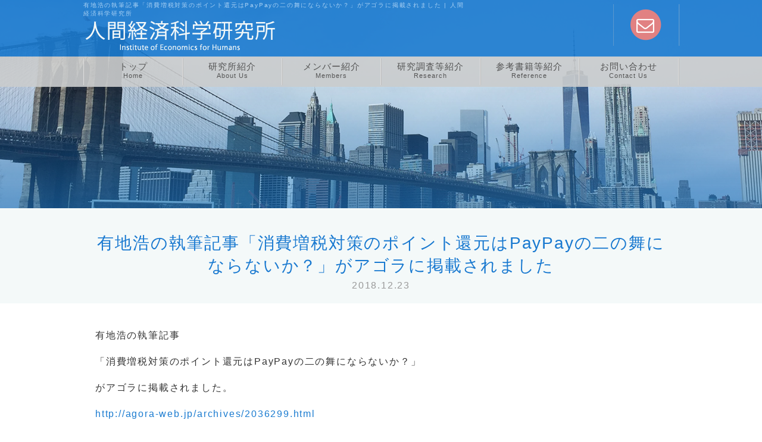

--- FILE ---
content_type: text/html; charset=UTF-8
request_url: https://j-kk.org/news/%E6%9C%89%E5%9C%B0%E6%B5%A9%E3%81%AE%E5%9F%B7%E7%AD%86%E8%A8%98%E4%BA%8B%E3%80%8C%E6%B6%88%E8%B2%BB%E5%A2%97%E7%A8%8E%E5%AF%BE%E7%AD%96%E3%81%AE%E3%83%9D%E3%82%A4%E3%83%B3%E3%83%88%E9%82%84%E5%85%83
body_size: 31018
content:
<!DOCTYPE html PUBLIC "-//W3C//DTD XHTML 1.0 Transitional//EN" "http://www.w3.org/TR/xhtml1/DTD/xhtml1-transitional.dtd">
<html xmlns="http://www.w3.org/1999/xhtml" lang="ja">

<head profile="http://gmpg.org/xfn/11">
<meta http-equiv="Content-Type" content="text/html; charset=UTF-8" />
<meta name="viewport" content="width=device-width">
<title>人間経済科学研究所 有地浩の執筆記事「消費増税対策のポイント還元はPayPayの二の舞にならないか？」がアゴラに掲載されました &laquo; </title>
<meta name="google-site-verification" content="t2TnA3hOCSNnmJyUkBtk87SnW8r69wsUvvcd2ssAe94" />

<link rel="icon" href="https://j-kk.org/wp-content/themes/lz_basic/images/cmn/favicon.ico" type="image/x-icon" />
<link rel="shortcut icon" href="https://j-kk.org/wp-content/themes/lz_basic/images/cmn/favicon.ico" type="image/x-icon"/>
<link rel="apple-touch-icon" href="https://j-kk.org/wp-content/themes/lz_basic/images/cmn/touch-icon.png"> 

<script type="text/javascript" src="//ajax.googleapis.com/ajax/libs/jquery/1/jquery.min.js"></script>
<script type="text/javascript" src="https://j-kk.org/wp-content/themes/lz_basic/scripts/scrolltopcontrol.js"></script>
<script type="text/javascript" src="https://j-kk.org/wp-content/themes/lz_basic/scripts/jquery.easing.1.3.js"></script>

<script src="https://j-kk.org/wp-content/themes/lz_basic/scripts/drawer/js/iscroll.js"></script>
<link rel="stylesheet" type="text/css" href="https://j-kk.org/wp-content/themes/lz_basic/scripts/drawer/css/drawer.css" />
<script src="https://j-kk.org/wp-content/themes/lz_basic/scripts/drawer/js/drawer.min.js"></script>

<link href="https://j-kk.org/wp-content/themes/lz_basic/style.css" rel="stylesheet" type="text/css" />
<link href="https://j-kk.org/wp-content/themes/lz_basic/pages.css" rel="stylesheet" type="text/css" />
<link rel="stylesheet" media="print, screen and (min-width: 640px)" href="https://j-kk.org/wp-content/themes/lz_basic/pc.css">
<link rel="stylesheet" media="screen and (max-width: 639px)" href="https://j-kk.org/wp-content/themes/lz_basic/sp.css">
<script type="text/javascript" src="https://j-kk.org/wp-content/themes/lz_basic/scripts/respond.js"></script>
<script type="text/javascript" src="https://j-kk.org/wp-content/themes/lz_basic/scripts/lz.js"></script>

<link rel="stylesheet" href="https://maxcdn.bootstrapcdn.com/font-awesome/4.7.0/css/font-awesome.min.css">
<link href='http://fonts.googleapis.com/css?family=Stoke&subset=latin,latin-ext' rel='stylesheet' type='text/css'>


<script src="https://j-kk.org/wp-content/themes/lz_basic/scripts/skippr/skippr.min.js"></script>
<link rel="stylesheet" type="text/css" href="https://j-kk.org/wp-content/themes/lz_basic/scripts/skippr/skippr.css" />
<script type="text/javascript">
$(function(){
	$("#gallery01").skippr({
		// スライドショーの変化 ("fade" or "slide")
		transition :'fade',
		// 変化に係る時間(ミリ秒)
		speed : 1000,
		// easingの種類
		easing :'easeOutQuart',
		// ナビゲーションの形("block" or "bubble")
		navType :'none',
		// 子要素の種類("div" or "img")
		childrenElementType :'div',
		// ナビゲーション矢印の表示(trueで表示)
		arrows :false,
		// スライドショーの自動再生(falseで自動再生なし)
		autoPlay :true,
		// 自動再生時のスライド切替間隔(ミリ秒)
		autoPlayDuration : 5000,
		// キーボードの矢印キーによるスライド送りの設定(trueで有効)
		keyboardOnAlways :true,
		// 一枚目のスライド表示時に戻る矢印を表示するかどうか(falseで非表示)
		hidePrevious :false
	});
	$("#gallery02").skippr({
		transition :'fade',
		speed : 1000,
		easing :'easeOutQuart',
		navType :'none',
		childrenElementType :'div',
		arrows :false,
		autoPlay :true,
		autoPlayDuration : 5000,
		keyboardOnAlways :true,
		hidePrevious :false
	});
});
</script>


<script type="text/javascript">
$(document).ready(function() {
  $(".drawer").drawer();
});
</script>

<meta name='robots' content='max-image-preview:large' />
	<style>img:is([sizes="auto" i], [sizes^="auto," i]) { contain-intrinsic-size: 3000px 1500px }</style>
	<link rel='dns-prefetch' href='//www.google.com' />
<link rel="alternate" type="application/rss+xml" title="人間経済科学研究所 &raquo; フィード" href="https://j-kk.org/feed" />
<link rel="alternate" type="application/rss+xml" title="人間経済科学研究所 &raquo; コメントフィード" href="https://j-kk.org/comments/feed" />
<link rel="alternate" type="application/rss+xml" title="人間経済科学研究所 &raquo; 有地浩の執筆記事「消費増税対策のポイント還元はPayPayの二の舞にならないか？」がアゴラに掲載されました のコメントのフィード" href="https://j-kk.org/news/%e6%9c%89%e5%9c%b0%e6%b5%a9%e3%81%ae%e5%9f%b7%e7%ad%86%e8%a8%98%e4%ba%8b%e3%80%8c%e6%b6%88%e8%b2%bb%e5%a2%97%e7%a8%8e%e5%af%be%e7%ad%96%e3%81%ae%e3%83%9d%e3%82%a4%e3%83%b3%e3%83%88%e9%82%84%e5%85%83/feed" />
<script type="text/javascript">
/* <![CDATA[ */
window._wpemojiSettings = {"baseUrl":"https:\/\/s.w.org\/images\/core\/emoji\/16.0.1\/72x72\/","ext":".png","svgUrl":"https:\/\/s.w.org\/images\/core\/emoji\/16.0.1\/svg\/","svgExt":".svg","source":{"concatemoji":"https:\/\/j-kk.org\/wp-includes\/js\/wp-emoji-release.min.js?ver=6.8.3"}};
/*! This file is auto-generated */
!function(s,n){var o,i,e;function c(e){try{var t={supportTests:e,timestamp:(new Date).valueOf()};sessionStorage.setItem(o,JSON.stringify(t))}catch(e){}}function p(e,t,n){e.clearRect(0,0,e.canvas.width,e.canvas.height),e.fillText(t,0,0);var t=new Uint32Array(e.getImageData(0,0,e.canvas.width,e.canvas.height).data),a=(e.clearRect(0,0,e.canvas.width,e.canvas.height),e.fillText(n,0,0),new Uint32Array(e.getImageData(0,0,e.canvas.width,e.canvas.height).data));return t.every(function(e,t){return e===a[t]})}function u(e,t){e.clearRect(0,0,e.canvas.width,e.canvas.height),e.fillText(t,0,0);for(var n=e.getImageData(16,16,1,1),a=0;a<n.data.length;a++)if(0!==n.data[a])return!1;return!0}function f(e,t,n,a){switch(t){case"flag":return n(e,"\ud83c\udff3\ufe0f\u200d\u26a7\ufe0f","\ud83c\udff3\ufe0f\u200b\u26a7\ufe0f")?!1:!n(e,"\ud83c\udde8\ud83c\uddf6","\ud83c\udde8\u200b\ud83c\uddf6")&&!n(e,"\ud83c\udff4\udb40\udc67\udb40\udc62\udb40\udc65\udb40\udc6e\udb40\udc67\udb40\udc7f","\ud83c\udff4\u200b\udb40\udc67\u200b\udb40\udc62\u200b\udb40\udc65\u200b\udb40\udc6e\u200b\udb40\udc67\u200b\udb40\udc7f");case"emoji":return!a(e,"\ud83e\udedf")}return!1}function g(e,t,n,a){var r="undefined"!=typeof WorkerGlobalScope&&self instanceof WorkerGlobalScope?new OffscreenCanvas(300,150):s.createElement("canvas"),o=r.getContext("2d",{willReadFrequently:!0}),i=(o.textBaseline="top",o.font="600 32px Arial",{});return e.forEach(function(e){i[e]=t(o,e,n,a)}),i}function t(e){var t=s.createElement("script");t.src=e,t.defer=!0,s.head.appendChild(t)}"undefined"!=typeof Promise&&(o="wpEmojiSettingsSupports",i=["flag","emoji"],n.supports={everything:!0,everythingExceptFlag:!0},e=new Promise(function(e){s.addEventListener("DOMContentLoaded",e,{once:!0})}),new Promise(function(t){var n=function(){try{var e=JSON.parse(sessionStorage.getItem(o));if("object"==typeof e&&"number"==typeof e.timestamp&&(new Date).valueOf()<e.timestamp+604800&&"object"==typeof e.supportTests)return e.supportTests}catch(e){}return null}();if(!n){if("undefined"!=typeof Worker&&"undefined"!=typeof OffscreenCanvas&&"undefined"!=typeof URL&&URL.createObjectURL&&"undefined"!=typeof Blob)try{var e="postMessage("+g.toString()+"("+[JSON.stringify(i),f.toString(),p.toString(),u.toString()].join(",")+"));",a=new Blob([e],{type:"text/javascript"}),r=new Worker(URL.createObjectURL(a),{name:"wpTestEmojiSupports"});return void(r.onmessage=function(e){c(n=e.data),r.terminate(),t(n)})}catch(e){}c(n=g(i,f,p,u))}t(n)}).then(function(e){for(var t in e)n.supports[t]=e[t],n.supports.everything=n.supports.everything&&n.supports[t],"flag"!==t&&(n.supports.everythingExceptFlag=n.supports.everythingExceptFlag&&n.supports[t]);n.supports.everythingExceptFlag=n.supports.everythingExceptFlag&&!n.supports.flag,n.DOMReady=!1,n.readyCallback=function(){n.DOMReady=!0}}).then(function(){return e}).then(function(){var e;n.supports.everything||(n.readyCallback(),(e=n.source||{}).concatemoji?t(e.concatemoji):e.wpemoji&&e.twemoji&&(t(e.twemoji),t(e.wpemoji)))}))}((window,document),window._wpemojiSettings);
/* ]]> */
</script>
<style id='wp-emoji-styles-inline-css' type='text/css'>

	img.wp-smiley, img.emoji {
		display: inline !important;
		border: none !important;
		box-shadow: none !important;
		height: 1em !important;
		width: 1em !important;
		margin: 0 0.07em !important;
		vertical-align: -0.1em !important;
		background: none !important;
		padding: 0 !important;
	}
</style>
<link rel='stylesheet' id='wp-block-library-css' href='https://j-kk.org/wp-includes/css/dist/block-library/style.min.css?ver=6.8.3' type='text/css' media='all' />
<style id='classic-theme-styles-inline-css' type='text/css'>
/*! This file is auto-generated */
.wp-block-button__link{color:#fff;background-color:#32373c;border-radius:9999px;box-shadow:none;text-decoration:none;padding:calc(.667em + 2px) calc(1.333em + 2px);font-size:1.125em}.wp-block-file__button{background:#32373c;color:#fff;text-decoration:none}
</style>
<style id='global-styles-inline-css' type='text/css'>
:root{--wp--preset--aspect-ratio--square: 1;--wp--preset--aspect-ratio--4-3: 4/3;--wp--preset--aspect-ratio--3-4: 3/4;--wp--preset--aspect-ratio--3-2: 3/2;--wp--preset--aspect-ratio--2-3: 2/3;--wp--preset--aspect-ratio--16-9: 16/9;--wp--preset--aspect-ratio--9-16: 9/16;--wp--preset--color--black: #000000;--wp--preset--color--cyan-bluish-gray: #abb8c3;--wp--preset--color--white: #ffffff;--wp--preset--color--pale-pink: #f78da7;--wp--preset--color--vivid-red: #cf2e2e;--wp--preset--color--luminous-vivid-orange: #ff6900;--wp--preset--color--luminous-vivid-amber: #fcb900;--wp--preset--color--light-green-cyan: #7bdcb5;--wp--preset--color--vivid-green-cyan: #00d084;--wp--preset--color--pale-cyan-blue: #8ed1fc;--wp--preset--color--vivid-cyan-blue: #0693e3;--wp--preset--color--vivid-purple: #9b51e0;--wp--preset--gradient--vivid-cyan-blue-to-vivid-purple: linear-gradient(135deg,rgba(6,147,227,1) 0%,rgb(155,81,224) 100%);--wp--preset--gradient--light-green-cyan-to-vivid-green-cyan: linear-gradient(135deg,rgb(122,220,180) 0%,rgb(0,208,130) 100%);--wp--preset--gradient--luminous-vivid-amber-to-luminous-vivid-orange: linear-gradient(135deg,rgba(252,185,0,1) 0%,rgba(255,105,0,1) 100%);--wp--preset--gradient--luminous-vivid-orange-to-vivid-red: linear-gradient(135deg,rgba(255,105,0,1) 0%,rgb(207,46,46) 100%);--wp--preset--gradient--very-light-gray-to-cyan-bluish-gray: linear-gradient(135deg,rgb(238,238,238) 0%,rgb(169,184,195) 100%);--wp--preset--gradient--cool-to-warm-spectrum: linear-gradient(135deg,rgb(74,234,220) 0%,rgb(151,120,209) 20%,rgb(207,42,186) 40%,rgb(238,44,130) 60%,rgb(251,105,98) 80%,rgb(254,248,76) 100%);--wp--preset--gradient--blush-light-purple: linear-gradient(135deg,rgb(255,206,236) 0%,rgb(152,150,240) 100%);--wp--preset--gradient--blush-bordeaux: linear-gradient(135deg,rgb(254,205,165) 0%,rgb(254,45,45) 50%,rgb(107,0,62) 100%);--wp--preset--gradient--luminous-dusk: linear-gradient(135deg,rgb(255,203,112) 0%,rgb(199,81,192) 50%,rgb(65,88,208) 100%);--wp--preset--gradient--pale-ocean: linear-gradient(135deg,rgb(255,245,203) 0%,rgb(182,227,212) 50%,rgb(51,167,181) 100%);--wp--preset--gradient--electric-grass: linear-gradient(135deg,rgb(202,248,128) 0%,rgb(113,206,126) 100%);--wp--preset--gradient--midnight: linear-gradient(135deg,rgb(2,3,129) 0%,rgb(40,116,252) 100%);--wp--preset--font-size--small: 13px;--wp--preset--font-size--medium: 20px;--wp--preset--font-size--large: 36px;--wp--preset--font-size--x-large: 42px;--wp--preset--spacing--20: 0.44rem;--wp--preset--spacing--30: 0.67rem;--wp--preset--spacing--40: 1rem;--wp--preset--spacing--50: 1.5rem;--wp--preset--spacing--60: 2.25rem;--wp--preset--spacing--70: 3.38rem;--wp--preset--spacing--80: 5.06rem;--wp--preset--shadow--natural: 6px 6px 9px rgba(0, 0, 0, 0.2);--wp--preset--shadow--deep: 12px 12px 50px rgba(0, 0, 0, 0.4);--wp--preset--shadow--sharp: 6px 6px 0px rgba(0, 0, 0, 0.2);--wp--preset--shadow--outlined: 6px 6px 0px -3px rgba(255, 255, 255, 1), 6px 6px rgba(0, 0, 0, 1);--wp--preset--shadow--crisp: 6px 6px 0px rgba(0, 0, 0, 1);}:where(.is-layout-flex){gap: 0.5em;}:where(.is-layout-grid){gap: 0.5em;}body .is-layout-flex{display: flex;}.is-layout-flex{flex-wrap: wrap;align-items: center;}.is-layout-flex > :is(*, div){margin: 0;}body .is-layout-grid{display: grid;}.is-layout-grid > :is(*, div){margin: 0;}:where(.wp-block-columns.is-layout-flex){gap: 2em;}:where(.wp-block-columns.is-layout-grid){gap: 2em;}:where(.wp-block-post-template.is-layout-flex){gap: 1.25em;}:where(.wp-block-post-template.is-layout-grid){gap: 1.25em;}.has-black-color{color: var(--wp--preset--color--black) !important;}.has-cyan-bluish-gray-color{color: var(--wp--preset--color--cyan-bluish-gray) !important;}.has-white-color{color: var(--wp--preset--color--white) !important;}.has-pale-pink-color{color: var(--wp--preset--color--pale-pink) !important;}.has-vivid-red-color{color: var(--wp--preset--color--vivid-red) !important;}.has-luminous-vivid-orange-color{color: var(--wp--preset--color--luminous-vivid-orange) !important;}.has-luminous-vivid-amber-color{color: var(--wp--preset--color--luminous-vivid-amber) !important;}.has-light-green-cyan-color{color: var(--wp--preset--color--light-green-cyan) !important;}.has-vivid-green-cyan-color{color: var(--wp--preset--color--vivid-green-cyan) !important;}.has-pale-cyan-blue-color{color: var(--wp--preset--color--pale-cyan-blue) !important;}.has-vivid-cyan-blue-color{color: var(--wp--preset--color--vivid-cyan-blue) !important;}.has-vivid-purple-color{color: var(--wp--preset--color--vivid-purple) !important;}.has-black-background-color{background-color: var(--wp--preset--color--black) !important;}.has-cyan-bluish-gray-background-color{background-color: var(--wp--preset--color--cyan-bluish-gray) !important;}.has-white-background-color{background-color: var(--wp--preset--color--white) !important;}.has-pale-pink-background-color{background-color: var(--wp--preset--color--pale-pink) !important;}.has-vivid-red-background-color{background-color: var(--wp--preset--color--vivid-red) !important;}.has-luminous-vivid-orange-background-color{background-color: var(--wp--preset--color--luminous-vivid-orange) !important;}.has-luminous-vivid-amber-background-color{background-color: var(--wp--preset--color--luminous-vivid-amber) !important;}.has-light-green-cyan-background-color{background-color: var(--wp--preset--color--light-green-cyan) !important;}.has-vivid-green-cyan-background-color{background-color: var(--wp--preset--color--vivid-green-cyan) !important;}.has-pale-cyan-blue-background-color{background-color: var(--wp--preset--color--pale-cyan-blue) !important;}.has-vivid-cyan-blue-background-color{background-color: var(--wp--preset--color--vivid-cyan-blue) !important;}.has-vivid-purple-background-color{background-color: var(--wp--preset--color--vivid-purple) !important;}.has-black-border-color{border-color: var(--wp--preset--color--black) !important;}.has-cyan-bluish-gray-border-color{border-color: var(--wp--preset--color--cyan-bluish-gray) !important;}.has-white-border-color{border-color: var(--wp--preset--color--white) !important;}.has-pale-pink-border-color{border-color: var(--wp--preset--color--pale-pink) !important;}.has-vivid-red-border-color{border-color: var(--wp--preset--color--vivid-red) !important;}.has-luminous-vivid-orange-border-color{border-color: var(--wp--preset--color--luminous-vivid-orange) !important;}.has-luminous-vivid-amber-border-color{border-color: var(--wp--preset--color--luminous-vivid-amber) !important;}.has-light-green-cyan-border-color{border-color: var(--wp--preset--color--light-green-cyan) !important;}.has-vivid-green-cyan-border-color{border-color: var(--wp--preset--color--vivid-green-cyan) !important;}.has-pale-cyan-blue-border-color{border-color: var(--wp--preset--color--pale-cyan-blue) !important;}.has-vivid-cyan-blue-border-color{border-color: var(--wp--preset--color--vivid-cyan-blue) !important;}.has-vivid-purple-border-color{border-color: var(--wp--preset--color--vivid-purple) !important;}.has-vivid-cyan-blue-to-vivid-purple-gradient-background{background: var(--wp--preset--gradient--vivid-cyan-blue-to-vivid-purple) !important;}.has-light-green-cyan-to-vivid-green-cyan-gradient-background{background: var(--wp--preset--gradient--light-green-cyan-to-vivid-green-cyan) !important;}.has-luminous-vivid-amber-to-luminous-vivid-orange-gradient-background{background: var(--wp--preset--gradient--luminous-vivid-amber-to-luminous-vivid-orange) !important;}.has-luminous-vivid-orange-to-vivid-red-gradient-background{background: var(--wp--preset--gradient--luminous-vivid-orange-to-vivid-red) !important;}.has-very-light-gray-to-cyan-bluish-gray-gradient-background{background: var(--wp--preset--gradient--very-light-gray-to-cyan-bluish-gray) !important;}.has-cool-to-warm-spectrum-gradient-background{background: var(--wp--preset--gradient--cool-to-warm-spectrum) !important;}.has-blush-light-purple-gradient-background{background: var(--wp--preset--gradient--blush-light-purple) !important;}.has-blush-bordeaux-gradient-background{background: var(--wp--preset--gradient--blush-bordeaux) !important;}.has-luminous-dusk-gradient-background{background: var(--wp--preset--gradient--luminous-dusk) !important;}.has-pale-ocean-gradient-background{background: var(--wp--preset--gradient--pale-ocean) !important;}.has-electric-grass-gradient-background{background: var(--wp--preset--gradient--electric-grass) !important;}.has-midnight-gradient-background{background: var(--wp--preset--gradient--midnight) !important;}.has-small-font-size{font-size: var(--wp--preset--font-size--small) !important;}.has-medium-font-size{font-size: var(--wp--preset--font-size--medium) !important;}.has-large-font-size{font-size: var(--wp--preset--font-size--large) !important;}.has-x-large-font-size{font-size: var(--wp--preset--font-size--x-large) !important;}
:where(.wp-block-post-template.is-layout-flex){gap: 1.25em;}:where(.wp-block-post-template.is-layout-grid){gap: 1.25em;}
:where(.wp-block-columns.is-layout-flex){gap: 2em;}:where(.wp-block-columns.is-layout-grid){gap: 2em;}
:root :where(.wp-block-pullquote){font-size: 1.5em;line-height: 1.6;}
</style>
<link rel='stylesheet' id='contact-form-7-css' href='https://j-kk.org/wp-content/plugins/contact-form-7/includes/css/styles.css?ver=5.5.5' type='text/css' media='all' />
<link rel="https://api.w.org/" href="https://j-kk.org/wp-json/" /><link rel="alternate" title="JSON" type="application/json" href="https://j-kk.org/wp-json/wp/v2/posts/645" /><link rel="EditURI" type="application/rsd+xml" title="RSD" href="https://j-kk.org/xmlrpc.php?rsd" />
<meta name="generator" content="WordPress 6.8.3" />
<link rel="canonical" href="https://j-kk.org/news/%e6%9c%89%e5%9c%b0%e6%b5%a9%e3%81%ae%e5%9f%b7%e7%ad%86%e8%a8%98%e4%ba%8b%e3%80%8c%e6%b6%88%e8%b2%bb%e5%a2%97%e7%a8%8e%e5%af%be%e7%ad%96%e3%81%ae%e3%83%9d%e3%82%a4%e3%83%b3%e3%83%88%e9%82%84%e5%85%83" />
<link rel='shortlink' href='https://j-kk.org/?p=645' />
<link rel="alternate" title="oEmbed (JSON)" type="application/json+oembed" href="https://j-kk.org/wp-json/oembed/1.0/embed?url=https%3A%2F%2Fj-kk.org%2Fnews%2F%25e6%259c%2589%25e5%259c%25b0%25e6%25b5%25a9%25e3%2581%25ae%25e5%259f%25b7%25e7%25ad%2586%25e8%25a8%2598%25e4%25ba%258b%25e3%2580%258c%25e6%25b6%2588%25e8%25b2%25bb%25e5%25a2%2597%25e7%25a8%258e%25e5%25af%25be%25e7%25ad%2596%25e3%2581%25ae%25e3%2583%259d%25e3%2582%25a4%25e3%2583%25b3%25e3%2583%2588%25e9%2582%2584%25e5%2585%2583" />
<link rel="alternate" title="oEmbed (XML)" type="text/xml+oembed" href="https://j-kk.org/wp-json/oembed/1.0/embed?url=https%3A%2F%2Fj-kk.org%2Fnews%2F%25e6%259c%2589%25e5%259c%25b0%25e6%25b5%25a9%25e3%2581%25ae%25e5%259f%25b7%25e7%25ad%2586%25e8%25a8%2598%25e4%25ba%258b%25e3%2580%258c%25e6%25b6%2588%25e8%25b2%25bb%25e5%25a2%2597%25e7%25a8%258e%25e5%25af%25be%25e7%25ad%2596%25e3%2581%25ae%25e3%2583%259d%25e3%2582%25a4%25e3%2583%25b3%25e3%2583%2588%25e9%2582%2584%25e5%2585%2583&#038;format=xml" />
<style type="text/css">.recentcomments a{display:inline !important;padding:0 !important;margin:0 !important;}</style></head>

<body class="wp-singular post-template-default single single-post postid-645 single-format-standard wp-theme-lz_basic drawer drawer--left">
<button type="button" class="spo drawer-toggle drawer-hamburger">
  <span class="sr-only">toggle navigation</span>
  <span class="drawer-hamburger-icon"></span>
</button>

<nav class="drawer-nav">
	<ul class="drawer-menu">
	<li><a href="/">ホーム<small class="margin">Home</small></a></li>
	<li><a href="/aboutus">研究所紹介<small class="margin">About Us</small></a></li>
	<li><a href="/members">メンバー紹介<small class="margin">Members</small></a></li>
	<li><a href="https://j-kk.org/reports/%e4%bc%8a%e5%8b%a2%e7%a5%9e%e5%ae%ae%e3%81%ab%e5%ad%a6%e3%81%b6%e3%82%a2%e3%83%8b%e3%83%9e%e3%83%bb%e3%83%95%e3%83%ab%e3%83%8d%e3%82%b9%e3%81%ae%e5%8e%9f%e7%82%b9-%e7%a5%9e%e9%81%93%e3%81%a8">研究調査等紹介<small class="margin">Research</small></a></li>
	<li><a href="https://j-kk.org/books/%e3%83%89%e3%82%a4%e3%83%84%e3%81%ae%ef%bc%88%e5%a4%b1%e6%95%97%e3%81%ab%ef%bc%89%e5%ad%a6%e3%81%b9%ef%bc%81">参考書籍等紹介<small class="margin">Reference</small></a></li>
	<li><a href="/inq">お問い合わせ<small class="margin">Contact Us</small></a></li>
	</ul>
</nav>


<div id="rap">

<div id="header_mainvisiual">
<header>
<div id="header_pc" class="header floatmenu">
	<div id="head_m1_bg">
   	<div id="head_m1" class="frm_w clear">
		<div id="head_m1_upper" class="clear">
		
<div id="head_m1_logo">
<p class="pco">有地浩の執筆記事「消費増税対策のポイント還元はPayPayの二の舞にならないか？」がアゴラに掲載されました | 人間経済科学研究所</p>
<h1 class="img"><a href="/"><img src="https://j-kk.org/wp-content/themes/lz_basic/images/cmn/header_logotype.png" alt="" class="onM pco" /><img src="https://j-kk.org/wp-content/themes/lz_basic/images/cmn/header_logotype_sp.png" alt="" class="onM spo" /></a></h1>
</div>

<div id="head_m1_inq_lang">
	<div id="head_m1_inq" class="clear">
		<p class="mail pco"><a class="mail" href="/inq">
<span class="fa-stack fa-3x">
  <i class="fa fa-circle fa-stack-2x"></i>
  <i class="fa fa-envelope-o fa-stack-1x fa-inverse"></i>
</span>
		</a></p>
		<!--
		<p class="mail pco"><a class="lang" href="/inq">
<span class="fa-stack fa-3x">
  <i class="fa fa-circle fa-stack-2x"></i>
	<span class="txt first">ENG</span><span class="txt">FRE</span>
</span>
		</a></p>
		-->
		<p class="mail spo"><a class="mail" href="/inq/">
<span class="fa-stack fa-2x">
  <i class="fa fa-circle fa-stack-2x"></i>
  <i class="fa fa-envelope-o fa-stack-1x fa-inverse"></i>
</span>
		</a></p>
		<!--
		<p class="mail spo"><a class="lang" href="/inq/">
<span class="fa-stack fa-2x">
  <i class="fa fa-circle fa-stack-2x"></i>
	<span class="txt first">ENG</span><span class="txt">FRE</span>
</span>
		</a></p>
		-->
	</div>
</div>
		</div><!--/head_m1_upper-->
    </div><!--/head_m1-->
    </div><!--/head_m1_bg-->

	<div id="head_m1_bg_bottom" class="">
   	<div id="head_m1_bottom" class="frm_w clear">
		<div id="head_m1_bottom" class="pco clear">
		
<nav id="head_m1_menu" class="trans_menu">
<ul class="clear">
<li class="trans"><a href="/"><span>トップ</span><small>Home</small></a></li>
<li class="trans"><a  href="/aboutus"><span>研究所紹介</span><small>About Us</small></a></li>
<li class="trans"><a  href="/members"><span>メンバー紹介</span><small>Members</small></a></li>
<li class="trans"><a  href="https://j-kk.org/reports/%e4%bc%8a%e5%8b%a2%e7%a5%9e%e5%ae%ae%e3%81%ab%e5%ad%a6%e3%81%b6%e3%82%a2%e3%83%8b%e3%83%9e%e3%83%bb%e3%83%95%e3%83%ab%e3%83%8d%e3%82%b9%e3%81%ae%e5%8e%9f%e7%82%b9-%e7%a5%9e%e9%81%93%e3%81%a8"><span>研究調査等紹介</span><small>Research</small></a></li>
<li class="trans"><a  href="https://j-kk.org/books/%e3%83%89%e3%82%a4%e3%83%84%e3%81%ae%ef%bc%88%e5%a4%b1%e6%95%97%e3%81%ab%ef%bc%89%e5%ad%a6%e3%81%b9%ef%bc%81"><span>参考書籍等紹介</span><small>Reference</small></a></li>
<li class="trans"><a href="/inq"><span>お問い合わせ</span><small>Contact Us</small></a></li>
</ul>
</nav>

		</div><!--/head_m1_bottom-->
    </div><!--/head_m1-->
    </div><!--/head_m1_bg-->

</div><!--/head_pc-->
</header>

	

<script type="text/javascript">
$(function(){
  
var nav    = $('.floatmenu'),
    offset = nav.offset();
  
$(window).scroll(function () {
  if($(window).scrollTop() > offset.top) {
    nav.addClass('fixed');
  } else {
    nav.removeClass('fixed');
  }
});
  
});
</script>
<style>
#header_mainvisiual{height:350px;}
#key_gradation{height:350px;}
</style>
<div id="frm_gallery2nd">
	<div id="gallery02">
<div style="background-image:url(https://j-kk.org/wp-content/themes/lz_basic/images/pagemain/01.jpg)"></div><div style="background-image:url(https://j-kk.org/wp-content/themes/lz_basic/images/pagemain/02.jpg)"></div><div style="background-image:url(https://j-kk.org/wp-content/themes/lz_basic/images/pagemain/03.jpg)"></div><div style="background-image:url(https://j-kk.org/wp-content/themes/lz_basic/images/pagemain/04.jpg)"></div>    </div>
</div>

<div id="key_text2nd" class="frm_w">
	<h2 class="font_mincho">
		</h2>
<div id="key_text_bottombg"></div>
</div>
<div id="key_gradation"></div>

</div><!-- /head_mainvisiual -->



<div id="frm_content">
<div id="frm_content_main" class="clear">
<div class="content_bg">



<div class="content">


<div class="post-645 post type-post status-publish format-standard hentry category-news" id="post-645">

<div class="bg_lightblue">
	<div class="frm_ws pagetitle">
  <h2>有地浩の執筆記事「消費増税対策のポイント還元はPayPayの二の舞にならないか？」がアゴラに掲載されました</h2>

<p class="newsdate">2018.12.23</p>
	</div>
</div>

	<div class="frm_ws frm_index">

  <p>有地浩の執筆記事</p>
<p>「消費増税対策のポイント還元はPayPayの二の舞にならないか？」</p>
<p>がアゴラに掲載されました。</p>
<p><a href="http://agora-web.jp/archives/2036299.html">http://agora-web.jp/archives/2036299.html</a></p>

  </div>
  
<div class="bg_lightblue">
	<div class="frm_ws">
	</div>
</div>
  
</div>

<div class="frm_ws">

<div class="clear">
      </div>

<div class="navigation clear">
  <div class="alignleft">&laquo; <a href="https://j-kk.org/news/%e5%a4%a7%e5%8e%9f%e6%b5%a9%e3%81%ae%e5%9f%b7%e7%ad%86%e8%a8%98%e4%ba%8b%e3%80%8c%e7%b1%b3%e5%9b%bd%e3%81%ab%e8%a6%8b%e6%8d%a8%e3%81%a6%e3%82%89%e3%82%8c%e3%81%9f%e3%82%89%e3%80%81%e9%9f%93%e5%9b%bd" rel="next">大原浩の執筆記事「米国に見捨てられたら、韓国は北朝鮮より先に「崩壊」する可能性　「サイゴン陥落」への道を振り返ると…」が現代ビジネスに掲載されました</a></div>
  <div class="alignright"><a href="https://j-kk.org/news/%e6%9c%89%e5%9c%b0%e6%b5%a9%e3%81%ae%e5%9f%b7%e7%ad%86%e8%a8%98%e4%ba%8b%e3%80%8cpaypay%e3%81%a7%e6%b2%b8%e9%a8%b0%e3%80%82%e3%83%9d%e3%82%a4%e3%83%b3%e3%83%88%e9%82%84%e5%85%83%e7%ab%b6%e4%ba%89" rel="prev">有地浩の執筆記事「PayPayで沸騰。ポイント還元競争に潜む落とし穴」がアゴラに掲載されました</a> &raquo;</div>
</div>
</div>

</div><!--/content-->


</div><!--content_bg-->
</div><!-- /frm_content_main -->
</div><!-- /frm_content -->


<footer>

<div id="f_menu" class="clear">
<ul>
<li><a href="/aboutus">研究所紹介</a></li>
<li><a href="/privacypolicy">プライバシーポリシー</a></li>
<li><a href="/inq">お問い合わせ</a></li>
<li><a href="https://ariart.mond.jp/" target="_blank">アリチアートアカデミー</a></li>
</ul></div>

<div id="copyright" class="frm_w">Copyright (c) 2026  All Rights Reserved. Web supported by <a href="http://layer-zero.jp/">LayerZero</a></div>
</footer><!-- /footer -->

</div> <!-- /rap -->

<script type="speculationrules">
{"prefetch":[{"source":"document","where":{"and":[{"href_matches":"\/*"},{"not":{"href_matches":["\/wp-*.php","\/wp-admin\/*","\/wp-content\/uploads\/*","\/wp-content\/*","\/wp-content\/plugins\/*","\/wp-content\/themes\/lz_basic\/*","\/*\\?(.+)"]}},{"not":{"selector_matches":"a[rel~=\"nofollow\"]"}},{"not":{"selector_matches":".no-prefetch, .no-prefetch a"}}]},"eagerness":"conservative"}]}
</script>
<script type="text/javascript" src="https://j-kk.org/wp-includes/js/dist/vendor/wp-polyfill.min.js?ver=3.15.0" id="wp-polyfill-js"></script>
<script type="text/javascript" id="contact-form-7-js-extra">
/* <![CDATA[ */
var wpcf7 = {"api":{"root":"https:\/\/j-kk.org\/wp-json\/","namespace":"contact-form-7\/v1"}};
/* ]]> */
</script>
<script type="text/javascript" src="https://j-kk.org/wp-content/plugins/contact-form-7/includes/js/index.js?ver=5.5.5" id="contact-form-7-js"></script>
<script type="text/javascript" id="google-invisible-recaptcha-js-before">
/* <![CDATA[ */
var renderInvisibleReCaptcha = function() {

    for (var i = 0; i < document.forms.length; ++i) {
        var form = document.forms[i];
        var holder = form.querySelector('.inv-recaptcha-holder');

        if (null === holder) continue;
		holder.innerHTML = '';

         (function(frm){
			var cf7SubmitElm = frm.querySelector('.wpcf7-submit');
            var holderId = grecaptcha.render(holder,{
                'sitekey': '6LcA05EeAAAAAIwkaqQCrX8MWGqxBunwCkAgV-Xx', 'size': 'invisible', 'badge' : 'bottomright',
                'callback' : function (recaptchaToken) {
					if((null !== cf7SubmitElm) && (typeof jQuery != 'undefined')){jQuery(frm).submit();grecaptcha.reset(holderId);return;}
					 HTMLFormElement.prototype.submit.call(frm);
                },
                'expired-callback' : function(){grecaptcha.reset(holderId);}
            });

			if(null !== cf7SubmitElm && (typeof jQuery != 'undefined') ){
				jQuery(cf7SubmitElm).off('click').on('click', function(clickEvt){
					clickEvt.preventDefault();
					grecaptcha.execute(holderId);
				});
			}
			else
			{
				frm.onsubmit = function (evt){evt.preventDefault();grecaptcha.execute(holderId);};
			}


        })(form);
    }
};
/* ]]> */
</script>
<script type="text/javascript" async defer src="https://www.google.com/recaptcha/api.js?onload=renderInvisibleReCaptcha&amp;render=explicit" id="google-invisible-recaptcha-js"></script>
<!-- Global site tag (gtag.js) - Google Analytics -->
<script async src="https://www.googletagmanager.com/gtag/js?id=UA-116673922-1"></script>
<script>
  window.dataLayer = window.dataLayer || [];
  function gtag(){dataLayer.push(arguments);}
  gtag('js', new Date());

  gtag('config', 'UA-116673922-1');
</script>

</body>
</html>

--- FILE ---
content_type: text/css
request_url: https://j-kk.org/wp-content/themes/lz_basic/style.css
body_size: 7075
content:
/*
Theme Name: lz_basic
Theme URI: 
Description: 
Version: 1.0
Author: LayerZero LLC.
Tags: two columns
*/

/*初期化*/
* {
margin: 0;
padding: 0;
text-decoration: none;
font-weight:normal;
box-sizing:border-box;
}

/**/

html{
height:100%;
}

body {
font-family: 'Hiragino Kaku Gothic ProN', 'ヒラギノ角ゴ ProN W3', Meiryo, メイリオ, Osaka, 'MS PGothic', arial, helvetica, sans-serif;
height:100%;
background:#fff;
font-size:10px;
color:#333333;
letter-spacing:0.18em;
}

.font_gyosho{
font-family:"HG行書体","HGP行書体",cursive;
}
.font_gothic {font-family: "游ゴシック", YuGothic, 'Hiragino Kaku Gothic ProN', 'ヒラギノ角ゴ ProN W3', Meiryo, メイリオ, Osaka, 'MS PGothic', arial, helvetica, sans-serif;}
.font_mincho {font-family:"Times New Roman", "游明朝", YuMincho,"ヒラギノ明朝 Pr6 W6","Hiragino Mincho Pro", "HGS明朝E","メイリオ", "ＭＳ Ｐ明朝","MS PMincho",Meiryo, serif ;}

/* -----レイアウト----- */
div#rap{
height:100%;
}

#frm_content{
}







/*テキスト標準設定*/

#header h1{
height:10px;
font-size:0.8em;
text-align:right;
color:#1a7bd0;
margin:0;
padding:0;
overflow:hidden;
}
h2.img,h3.img{
margin:0;
padding:0;
}


div.content > h2:first-child,
div.post > h2:first-child,
div.content > h3:first-child {
margin-top:0;
}
h2+h3,
h3+h4,
h4+h5,
h5+h6{
margin-top:0;
}

.frm_title{position:relative;}
.frm_title span.btn{
	position:absolute;
	right:5px;
	top:10px;
	}


.content p{
font-size:1.6em;
padding:0 0px 1em 0px;
line-height:1.8em;
}

.content ul, 
.content ol{
padding:0.5em 1em 5px;
font-size:1.6em;
}

ul,
.content ul{
list-style-type:none;
}

.content ol li{
margin :0 0 0.3em 15px;
}

.content ul li{
list-style-type: disc;
margin :0 0 5px 5px;
line-height:1.6em;
}


.flexslider li{
padding:0;
}

.red{
color:#c1272d;
}

.blue{
color:#2F6A9D;
}

.bold{
font-weight:bold;
}

/* -----アンカー指定----- */

a{
color: #1a7bd0;
text-decoration:none;
}

a:hover{
color: #f37927;
}

/* -----その他----- */

/*テーブル関係*/

table{
border-collapse:collapse;
width:100%;
clear:both;
}
table td{
vertical-align:top;
}
.content table{
font-size:1.4em;
}

/*常設指定*/

a img {
border: none;
}

.clear:after {
content: ".";
display: block;
height: 0;
clear: both;
visibility: hidden;
}
.clear {display: inline-block;}
* html .clear {height: 1%;}
.clear {display: block;
}



/*文字装飾*/
small.margin{margin:0 1em;}
small{font-size:0.7em;}

.content .small{
font-size:0.85em;
line-height:1.1em;
margin-bottom:15px;
}

.content strong{
font-weight:bold;
}

.point{
color:#C1272D;
}

.mainblue{
color:#2F6A9D;
}

/*個別位置指定*/

.alignleft {
float: left;
margin:0 10px 10px 0;
}

 .alignright {
float: right;
margin:0 0 10px 10px;
}
 
.aligncenter {
display: block;
margin-top:0px;
margin-bottom:0px;
margin-left: auto;
margin-right: auto;
}

.indent{
padding-left:1em;
text-indent: -1em;
}

/*アーカイブページ*/

.archive_list{
font-size:1.5em;
padding:0.5em 0;
}

/*ページネーション*/

table.pagination {
margin:0.7em auto 0;
font-size:1.6em;
width:auto;
}
 
.pagination span, .pagination a {
display:block;
float:left;
margin: 2px 10px 2px 0;
padding:4px 10px 3px 10px;
text-decoration:none;
width:auto;
color:#666;
border:1px solid #cccccc;
}
 
.pagination a:hover{
color:#fff;
background: #469be8;
}
 
.pagination .current{
padding:4px 10px 3px 10px;
background: #469be8;
color:#fff;
}

/*ナビゲーション*/
.navigation{
font-size:1.2em;
margin:0.7em 0 0;
padding:20px 0px 30px;
}


/*フォーム*/

span.hissu{
color:red;
}

div.inq_form {
line-height:1.5em;
margin:10px 0 50px 0px;
padding:0;
font-size:1.5em;
}

div.inq_form div.inq_block{
border-bottom:1px dotted #83C450;border-bottom:1px dashed #b3b3b3;
margin-bottom:15px;
padding:0 0 10px 0;
}

div.inq_form div.inq_label {
padding:2px 0 0 5px;
}

div.inq_form div.inq_box {
padding:0 0 0 0;
}

div.inq_form div.inq_box label {
display:block;
float: left;
padding:0 8px 0 0;
}

form input[type="text"],
form input[type="tel"],
form input[type="email"],
form select,
form textarea{
width:100%;
}

form .noedit {
readOnly:true;
border:0px white ;
background:transparent;
}

form input[type="text"],
form input[type="tel"],
form input[type="email"],
form select,
form textarea{
border:1px solid #666666;
padding:4px 2px;
}

form input[type="submit"],
form input[type="button"]{
background:#ddd;
color:#666666;
border:#666666 solid 1px;
padding:4px 10px;
cursor:pointer;
}


form input[type="submit"]:hover,
form input[type="button"]:hover{
background:#00228c;
color:#ffffff;
}

div.f_submit{
text-align:center;
padding:30px 0 10px;
}

.wpcf7 .wpcf7-response-output {
    margin: 10px 0 0;
    padding: 8px 35px 8px 14px;
    text-shadow: 0 1px 0 rgba(255, 255, 255, 0.5);
    -webkit-border-radius: 4px;
    -moz-border-radius: 4px;
    border-radius: 4px;
	font-size:1.6em;
}
    .wpcf7 .wpcf7-validation-errors {
        color: #B94A48;
        background-color: #F2DEDE;
        border: 1px solid #EED3D7;
    }
    .wpcf7 .wpcf7-mail-sent-ok {
        color: #3A87AD;
        background-color: #D9EDF7;
        border: 1px solid #BCE8F1;
    }
	
/* LZ Spacing class add */
.mt-0	{ margin-top: 0;}
.mt-xs	{ margin-top: 10px;}
.mt-md	{ margin-top: 40px;}
.mt-lg	{ margin-top: 80px;}
.mt-xl	{ margin-top: 160px;}
.mr-0	{ margin-right: 0;}
.mr-xs	{ margin-right: 5px;}
.mr-md	{ margin-right: 20px;}
.mr-lg	{ margin-right: 40px;}
.mr-xl	{ margin-right: 80px;}
.mb-0	{ margin-bottom: 0;}
.mb-xs	{ margin-bottom: 10px;}
.mb-md	{ margin-bottom: 40px;}
.mb-lg	{ margin-bottom: 80px;}
.mb-xl	{ margin-bottom: 160px;}
.ml-0	{ margin-left: 0;}
.ml-xs	{ margin-left: 5px;}
.ml-md	{ margin-left: 20px;}
.ml-lg	{ margin-left: 40px;}
.ml-xl	{ margin-left: 80px;}

@media (max-width: 767px)	{
  .mt-0-sm	{ margin-top: 0;}
  .mt-xs-sm	{ margin-top: 10px;}
  .mt-md-sm	{ margin-top: 40px;}
  .mt-lg-sm	{ margin-top: 80px;}
  .mt-xl-sm	{ margin-top: 160px;}
  .mr-0-sm	{ margin-right: 0;}
  .mr-xs-sm	{ margin-right: 5px;}
  .mr-md-sm	{ margin-right: 20px;}
  .mr-lg-sm	{ margin-right: 40px;}
  .mr-xl-sm	{ margin-right: 80px;}
  .mb-0-sm	{ margin-bottom: 0;}
  .mb-xs-sm	{ margin-bottom: 10px;}
  .mb-md-sm	{ margin-bottom: 40px;}
  .mb-lg-sm	{ margin-bottom: 80px;}
  .mb-xl-sm	{ margin-bottom: 160px;}
  .ml-0-sm	{ margin-left: 0;}
  .ml-xs-sm	{ margin-left: 5px;}
  .ml-md-sm	{ margin-left: 20px;}
  .ml-lg-sm	{ margin-left: 40px;}
  .ml-xl-sm	{ margin-left: 80px;}
}
@media (max-width: 767px)	{
  .mt-0-md	{ margin-top: 0;}
  .mt-xs-md	{ margin-top: 10px;}
  .mt-md-md	{ margin-top: 40px;}
  .mt-lg-md	{ margin-top: 80px;}
  .mt-xl-md	{ margin-top: 160px;}
  .mr-0-md	{ margin-right: 0;}
  .mr-xs-md	{ margin-right: 5px;}
  .mr-md-md	{ margin-right: 20px;}
  .mr-lg-md	{ margin-right: 40px;}
  .mr-xl-md	{ margin-right: 80px;}
  .mb-0-md	{ margin-bottom: 0;}
  .mb-xs-md	{ margin-bottom: 10px;}
  .mb-md-md	{ margin-bottom: 40px;}
  .mb-lg-md	{ margin-bottom: 80px;}
  .mb-xl-md	{ margin-bottom: 160px;}
  .ml-0-md	{ margin-left: 0;}
  .ml-xs-md	{ margin-left: 5px;}
  .ml-md-md	{ margin-left: 20px;}
  .ml-lg-md	{ margin-left: 40px;}
  .ml-xl-md	{ margin-left: 80px;}
}

--- FILE ---
content_type: text/css
request_url: https://j-kk.org/wp-content/themes/lz_basic/pages.css
body_size: 5985
content:
/*ヘッダ領域*/
header{
}

#head_m1_bg{
background:rgba(26,123,208,0.9);
    -webkit-transition: 0.3s ease-in-out;
       -moz-transition: 0.3s ease-in-out;
         -o-transition: 0.3s ease-in-out;
            transition: 0.3s ease-in-out;
}

.fixed #head_m1_bg{
background:rgba(26,123,208,0.6);
    -webkit-transition: 0.3s ease-in-out;
       -moz-transition: 0.3s ease-in-out;
         -o-transition: 0.3s ease-in-out;
            transition: 0.3s ease-in-out;
}

#head_m1_bg_bottom{
background:rgba(202,205,206,0.9);
    -webkit-transition: 0.3s ease-in-out;
       -moz-transition: 0.3s ease-in-out;
         -o-transition: 0.3s ease-in-out;
            transition: 0.3s ease-in-out;
}

.fixed #head_m1_bg_bottom{
background:rgba(202,205,206,0.6);
    -webkit-transition: 0.3s ease-in-out;
       -moz-transition: 0.3s ease-in-out;
         -o-transition: 0.3s ease-in-out;
            transition: 0.3s ease-in-out;
}

#head_m1_menu ul{
}
.header ul li{
float:left;
}


#head_m1_menu ul li:last-child{
margin-right:0;
padding-right:0;
}

#head_m1_menu ul li a{
display:block;
height:20px;
}

/*mainvisual*/
#frm_gallery{
	width:100%;
	height:500px;
	position:absolute;
	top:0; left:0;
	z-index:2;
}
#frm_gallery2nd{
	width:100%;
	height:350px;
	position:absolute;
	top:0; left:0;
	z-index:2;
}

#header_mainvisiual{
	position:relative;
}
#header_mainvisiual header{
	position:relative;
	top:0; left:0;
	z-index:10;
}
#key_gradation{
	position:absolute;
	top:0px; left:0; right:0; bottom:0;
	width:100%;
	z-index:3;
	background: linear-gradient(rgba(26,119,200,0) 30%, rgba(26,119,200,0.6));
}
#key_text{
	position:absolute;
	top:0px; left:0; right:0; bottom:0;
	margin:0 auto;
	z-index:4;
	color:#fff;
	box-sizing:border-box;
}
#key_text2nd{
	position:absolute;
	top:200px; left:0; right:0; bottom:0;
	margin:0 auto;
	height:180px;
	z-index:4;
	color:#fff;
	box-sizing:border-box;
}


/*フッタ領域*/
footer{
background:#555;
padding-top:30px;
}
#f_menu{font-size:13px;}
#f_menu ul{margin:0;padding:0;list-style-type:none;}
#f_menu ul li{margin:0;padding:0 10px;}
#f_menu ul li a{color:#e6e4e0;}
#f_menu ul li a:hover{color:#fff;}

#copyright{
text-align:center;
padding:30px 0 5px;
font-size:1em;
color:#e6e4e0;
}
#copyright a{
color:#e6e4e0;
text-decoration:none;
}


/*共通*/
div.content{
padding:0;
}
.content section{
	padding:30px 0;
}

.pagetitle .subtitle{
	text-align:center;
	font-size:1.6em;
	margin-top:-20px;
}
h3.profile_title{font-size:2.4em; color:#333;}
h3.profile_title small{margin-right:10px;}
h4.profile_title{font-weight:bold;font-size:2em; color:#333;margin:1em 0;}

.text_right{text-align:right;}

/*共通装飾パーツ*/
.newsdate{
	text-align:center;
	color:#999;
	font-size:1.4em;
	margin-top:-30px;
}
.btn a{
	background:#1a7bd0;
	color:#fff;
	border-radius:15px;
	text-align:center;
	padding:5px 15px 2px;
	font-size:1.6em;
}
.btn a:hover{
	background:#004080;
}

.btn_gray a{
	background:#b8bcbd;
	color:#fff;
	text-align:center;
	padding:10px 15px 7px;
	font-size:2em;
	display:block;
}
.btn_gray a:hover{
	background:#004080;
}

.btn_r a{
	background:#fff;
	color:#1a7bd0;
	border-radius:15px;
	text-align:center;
	padding:5px 15px 3px;
	font-size:1.6em;
}
.btn_r a:hover{
	background:#004080;
}

.title_btn{
	display:flex;
	justify-content:space-between;
	padding:10px 0;
}
.content .title_btn h2{
	margin:0;
	padding:0;
}

.dotwaku{
border-radius: 5px;        /* CSS3草案 */  
-webkit-border-radius: 5px;    /* Safari,Google Chrome用 */  
-moz-border-radius: 5px;   /* Firefox用 */
border:1px dashed #00218c;
padding:10px 10px 0 10px;
margin:30px 0;
color:#00218c;
}

.table_about,
.table_basic{
padding-bottom:20px;
}
.table_about table td{
border-bottom:1px dotted #cccccc;
padding:8px 5px 1px 2px;
}
.table_about table td.title{
width:130px;
}

.table_basic table th,
.table_basic table td{
padding:5px 5px 1px 5px;
}
.table_basic table th{
background:#a25467;
color:#ffffff;
}
.table_basic table th,
.table_basic table td{
border:1px solid #cccccc;
}

.bg_lightblue{background:#f4f9f9;}
.content .bluebox{
	background:#469be8;
	padding:10px 15px;
	margin: 0 0 10px;
	border-radius:5px;
	color:#fff;
	}
.content .graybox{
	background:#e0e0e0;
	padding:10px 15px;
	margin: 0 0 10px;
}

.content .subtitle{color:#7f7f7f; line-height:1.2em;font-size:1.3em;}

	
/*home*/
#home_profile{padding:40px 0;}
#home_news_bg{
background:#1a7bd0;
padding:30px 0;
}
#home_news_bg h2{
color:#fff;
border:none;
}
.news_box {
padding-bottom:15px;
}
.news_box p.date{
font-size:1.4em;
color:#fff;
margin:0 0 5px;
padding:0 10px 0 0px;
}
.news_box h3{
font-size:1.5em;
line-height:1.2em;
margin:0;
padding:0;
}
.news_box a{
	color:#fff;
}
#home_news_bg a:hover{text-decoration:underline;}
#home_news_bg .oldnews{
text-align:right;
padding:10px 0;
}

.box_catpostlist{
	padding:0 0 30px;
}
.box_catpostlist_2box{
display: -webkit-box;
display: -moz-box;
display: -webkit-flexbox;
display: -moz-flexbox;
display: -ms-flexbox;
display: -webkit-flex;
display: -moz-flex;
display: flex;
-webkit-box-lines: multiple;
-moz-box-lines: multiple;
-webkit-flex-wrap: wrap;
-moz-flex-wrap: wrap;
-ms-flex-wrap: wrap;
flex-wrap: wrap;
}
.box_catpostlist_post{margin-bottom:20px;}
.box_catpostlist_post h3{margin-top:0px;}
.box_catpostlist_post .btn_moredetail{text-align:right;}

.cat_more a{
	display:block;
	background:#0000cc;
	color:#fff;
	width:100%;
	font-size:2em;
	margin:0 auto;
	text-align:center;
	padding:15px;
}
.cat_more a:hover{
	background:#b9b9ff;
	color:#0000cc;
}

/*aboutus*/

.profile_table table{
	width:auto;
	clear:none;
	font-size:1.5em;
}
.profile_table table td:nth-child(1){width:8em;}

.bookbox{
	background:#fcfcfc;
	padding:10px;
	margin:10px 0;
	}
.bookbox .img{
	background:#f0f0f0;
	text-align:center;
	padding:10px;
	}
.bookbox .img img{max-width:120px;}
.bookbox h4{color:#1979d0;font-size:2.2em;font-weight:normal;}

/*お問い合わせ*/
.content .inq_txt{
color:#a25467;
font-weight:bold;
}

/*レポート*/
.weekreport{
	padding:20px 0;
	text-align:center;
}
.pagefootlist{
	padding:30px 0 30px;
}


--- FILE ---
content_type: text/css
request_url: https://j-kk.org/wp-content/themes/lz_basic/pc.css
body_size: 4745
content:
/*共通*/
.spo{
display:none;
}

.frm_w{
margin:0 auto;
width:1000px;
}
.frm_ws{
margin:0 auto;
width:960px;
}

h1{
font-size:1.8em;
padding:1.5em 0 1em;
}

.content h2{
font-size:2.8em;
padding:0px 0 2px 3px;
margin: 1em 0 1em 0;
color:#7d7d80;
border-bottom:#a1907e 1px solid;
}
.content h2.topnomargin{margin-top:0;}
.content h2 span{
color:#999999;
font-size:0.5em;
padding-left:15px;
}

.pagetitle h2{
	text-align:center;
	border:none;
	color:#1979d0;
	margin:0;
	padding:40px 0 30px;
	font-size:2.8em;
}
h3{
font-size:1.8em;
margin: 1em 0 0.5em 0;
padding:0;
color:#1979d0;
}

h4{
font-size:1.6em;
padding:0;
margin: 1.0em 0 0.3em 0;
color:#1461a7;
}

h5{
font-size:1.6em;
padding:0;
margin: 1.0em 0 0.3em 0;
color:#105088;
}

h6{
font-size:1.4em;
padding:0;
margin: 1.0em 0 0.3em 0;
}

.pc_img_box{
text-align:center;
}

.float_l{
	float:left;
	padding:0 10px 10px 0;
}
.float_r{
	float:right;
	padding:0 0px 10px 10px;
}
figure{
	display:table;
	width:100px;
}
figure figcaption{
	font-size:1.3em;
	padding:5px 0;
}

.flexboxPC{display:flex;}
.flexboxPC div{padding-right:20px;}

/*メイン領域*/

.content_bg{
	padding:0px;
}
.frm_ws.frm_index{padding:40px 0 20px;}

/*header*/

.fixed #head_m1_bg_bottom {
position: fixed;
top: 0;
width: 100%;
z-index: 10;
}
#head_m1_upper{

}
#head_m1 p{
padding:2px 0 0 0px;
margin:0;
color:#a8d0f4;
box-sizing:border-box;
}

#head_m1_logo{
float:left;
width:650px;
}
#head_m1_logo h1{
margin:0;
padding:0px 0 5px 0;
}
#head_m1_inq_lang{
float:right;
width:350px;
text-align:right;
padding:5px 0 0 0;
}
#head_m1_lang img{margin:0 0 10px 10px;}
#head_m1_inq p{float:right;}

#head_m1_inq .mail a{
display:block;
padding:5px 25px 5px 25px;
margin:0;
box-shadow: 1px 0px 0 0px rgba(200,200,200,0.3) inset, 1.5px 0px 0px 0px rgba(200,200,200,0.3);
}
#head_m1_inq .mail a.mail:hover,
#head_m1_inq .mail a.lang:hover{
color:#ccc;
}
#head_m1_inq .mail a.mail{
color:#e18182;
}
#head_m1_inq .mail a.lang{
color:#009933;
}
#head_m1_inq .mail a.lang span.txt{
font-size:0.4em;
color:#fff;
position:relative;
display:block;
margin:0 12px;
padding:0;
line-height:1.2em;
text-align:center;
}
#head_m1_inq .mail a.lang span.txt.first{
border-bottom:1px solid #fff;
margin-top:15px;
}


#head_m1_menu{
position:relative;
padding:3px 0 3px;
}
.trans_menu ul li{
width:16.66%;
height:45px;
box-sizing:border-box;
border-right:solid 1px #ddd;
box-shadow: 1px 0px 0px 0px rgba(190,190,190,1);
}

.trans_menu ul {
border-left:solid 1px #ddd;
box-shadow: 1px 0px 0 0px rgba(190,190,190,1) inset;
}	
.trans_menu ul li.trans a{
	font-size:15px;
	position: relative;
	display: inline-block;
	text-align:center;
	letter-spacing: 1px;
	color: #545454;
	margin: 0 0 0 0px;
	padding: 15px 5px 15px 5px;
	box-sizing:border-box;
}
.trans_menu ul li.trans a.current{
font-weight:bold;
}
.trans_menu ul li.trans a span{
position:absolute;
left:0;right:0;top:5px;
margin:0 auto;
-webkit-transition: .2s;
transition: .2s;
}
.trans_menu ul li.trans a  small{
position:absolute;
left:0;right:0;top:23px;
margin:0 auto;
}
.trans_menu ul li.trans a::after{
position: absolute;
left: 50%;
right: 50%;
bottom: -10px;
content: "";
display: block;
height: 1px;
background-color: #545454;
transition: left 0.2s ease-in-out 0s, right 0.2s ease-in-out 0s;
}
.trans_menu ul li.trans a.current::after,
.trans_menu ul li.trans a:hover::after{left:10%;right:10%}

.trans_menu ul li.trans a span.e{
opacity:0;
}

#head_m1_sub_bg{
background:#f4f4f4;
}
#head_m1_sub{
}
#head_m1_sub ul li{
}
#head_m1_sub ul li a{
display:block;
padding:7px;
font-size:13px;
width:220px;
box-sizing:border-box;
}

/*mainvisual*/
#key_text h2,#key_text2nd h2{
	text-align:center;
	font-size:36px;
	margin-top:280px;
}
#key_text p{
	font-size:18px;
	margin:0 50px 5px;
}

/*footer*/
#f_menu{position:relative;overflow:hidden;}
#f_menu ul{float:left;position:relative;left:50%;}
#f_menu ul li{float:left;position:relative;left:-50%;}
#f_menu ul li:after{content:"|";padding-left:20px; color:#e6e4e0;}
#f_menu ul li:last-child:after{content:"";padding-left:0px;}



/*form*/
div.inq_form div.inq_label {
float:left;
width:300px;
}

div.inq_form div.inq_box {
float:left;
width:600px;
}


/*home*/
#home_profile .float_l{width:360px;}
#home_profile .float_r{width:580px;}

.box_catpostlist_2box .box_catpostlist_post {width:50%; float:left;}
.box_catpostlist_2box .box_catpostlist_post:nth-child(2n){padding-left:10px;}

/* 画像ありバージョン
.box_catpostlist_post .float_l{width:25%;text-align:center;}
.box_catpostlist_post .float_l img{max-width:100%;}
.box_catpostlist_post .float_r{width:75%;}
*/
/*画像なしバージョン*/
.box_catpostlist_post .float_r{width:100%;}

.news_box p.date{float:left;width:20%;}
.news_box h3{float:left;width:80%;}

/*aboutus*/
.bookbox{display:flex;}
.bookbox .img{min-width:200px;margin-right:30px;}

--- FILE ---
content_type: application/javascript
request_url: https://j-kk.org/wp-content/themes/lz_basic/scripts/skippr/skippr.min.js
body_size: 32432
content:
(function(){var a=function(){function a(a,b){var c=this;c.settings=$.extend($.fn.skippr.defaults,b),c.$element=$(a),c.$parent=c.$element.parent(),c.$photos=c.$element.children(),c.count=c.$photos.length,c.countString=String(c.count),c.init()}return a.prototype.init=function(){var a=this;a.setup(),a.navClick(),a.arrowClick(),a.resize(),a.keyPress(),1==a.settings.autoPlay&&(a.autoPlay(),a.autoPlayPause())},a.prototype.setup=function(){var a=this;if("img"==a.settings.childrenElementType){var b=[];for(i=0;i<a.count;i++){var c=a.$photos.eq(i).attr("src"),d='<div style="background-image: url('+c+')"></div>';b.push(d)}b.join(""),a.$element.append(b),a.$element.find("img").remove(),a.$photos=a.$element.children()}"fade"==a.settings.transition&&a.$photos.not(":first-child").hide(),"slide"==a.settings.transition&&a.setupSlider(),a.$photos.eq(0).addClass("visible"),a.$element.addClass("skippr"),a.navBuild(),1==a.settings.arrows&&a.arrowBuild()},a.prototype.resize=function(){var a=this;"slide"==a.settings.transition&&$(window).resize(function(){var b=a.$element.find(".skippr-nav-element-active").attr("data-slider");a.setupSlider(),a.$photos.each(function(){var c,d=parseFloat($(this).css("left")),e=a.$parent.width();b>1&&(c=d-e*(b-1)),$(this).css("left",c+"px")}),a.settings.autoPlay===!0&&(clearInterval(timer),a.autoPlay())})},a.prototype.arrowBuild=function(){var a,b,c=this,d=c.count,e="";1==c.settings.hidePrevious&&(e='style="display:none;"'),a='<nav class="skippr-nav-item skippr-arrow skippr-previous" data-slider="'+d+'" '+e+"></nav>",b='<nav class="skippr-nav-item skippr-arrow skippr-next" data-slider="2"></nav>',c.$element.append(a+b)},a.prototype.navBuild=function(){var a,b=this,c=[];if("block"==b.settings.navType)var d="skippr-nav-element-block";else if("bubble"==b.settings.navType)var d="skippr-nav-element-bubble";for(var e=0;e<b.count;e++){var f;f=0==e?"<div class='skippr-nav-element skippr-nav-item "+d+" skippr-nav-element-active' data-slider='"+(e+1)+"'></div>":"<div class='skippr-nav-element skippr-nav-item "+d+"' data-slider='"+(e+1)+"'></div>",c.push(f)}c=c.join(""),a='<nav class="skippr-nav-container">'+c+"</nav>",b.$element.append(a)},a.prototype.arrowClick=function(){var a=this,b=a.$element.find(".skippr-arrow");b.click(function(){$(this).hasClass("disabled")||a.change($(this))})},a.prototype.navClick=function(){var a=this,b=a.$element.find(".skippr-nav-element");b.click(function(){$(this).hasClass("disabled")||a.change($(this))})},a.prototype.change=function(a){var b=this,c=a.attr("data-slider"),d=b.$element.find(".skippr-nav-item"),e=b.$element.find(".skippr-nav-element-active").attr("data-slider");b.$element.find(".skippr-next").attr("data-slider"),b.$element.find(".skippr-previous").attr("data-slider");if(c!=e){"fade"==b.settings.transition&&(b.$photos.eq(c-1).css("z-index","10").siblings("div").css("z-index","9"),b.$photos.eq(c-1).fadeIn(b.settings.speed,function(){b.$element.find(".visible").fadeOut("fast",function(){$(this).removeClass("visible"),b.$photos.eq(c-1).addClass("visible")})})),"slide"==b.settings.transition&&b.$photos.each(function(){var a,f=parseFloat($(this).css("left")),g=b.$parent.width();c>e&&(a=f-g*(c-e)),e>c&&(a=f+g*(e-c)),d.addClass("disabled"),$(this).velocity({left:a+"px"},b.settings.speed,b.settings.easing,function(){d.removeClass("disabled")}),b.logs("slides sliding")}),b.$element.find(".skippr-nav-element").eq(c-1).addClass("skippr-nav-element-active").siblings().removeClass("skippr-nav-element-active");var f=Number(c)+1,g=Number(c)-1;c==b.count?b.$element.find(".skippr-next").attr("data-slider","1"):b.$element.find(".skippr-next").attr("data-slider",f),1==c?b.$element.find(".skippr-previous").attr("data-slider",b.countString):b.$element.find(".skippr-previous").attr("data-slider",g),1==b.settings.hidePrevious&&b.hidePrevious()}},a.prototype.autoPlay=function(){var a=this;timer=setInterval(function(){var b=a.$element.find(".skippr-nav-element-active"),c=b.attr("data-slider");if(c==a.count)var d=a.$element.find(".skippr-nav-element").eq(0);else var d=b.next();a.change(d)},a.settings.autoPlayDuration)},a.prototype.autoPlayPause=function(){var a=this;a.$parent.hover(function(){clearInterval(timer),timer=!1,a.logs("clearing timer on hover")},function(){timer||(a.autoPlay(),a.logs("resetting timer on un-hover"))}),$(window).on("blur focus",function(b){var c=$(this).data("prevType");if(c!=b.type)switch(b.type){case"blur":clearInterval(timer),timer=!1,a.logs("clearing timer on window blur");break;case"focus":timer||(a.autoPlay(),a.logs("resetting timer on window focus"))}$(this).data("prevType",b.type)})},a.prototype.setupSlider=function(){var a,b=this,c=b.$parent.width();for(b.$photos.css("position","absolute"),i=0;i<b.count;i++)a=c*i,b.$photos.eq(i).css("left",a)},a.prototype.keyPress=function(){var a=this;1==a.settings.keyboardOnAlways&&$(document).on("keydown",function(b){39==b.which&&a.$element.find(".skippr-next").trigger("click"),37==b.which&&a.$element.find(".skippr-previous").trigger("click")}),0==a.settings.keyboardOnAlways&&a.$parent.hover(function(){$(document).on("keydown",function(b){39==b.which&&a.$element.find(".skippr-next").trigger("click"),37==b.which&&a.$element.find(".skippr-previous").trigger("click")})},function(){$(document).off("keydown")})},a.prototype.hidePrevious=function(){var a=this;a.$element.find(".skippr-nav-element").eq(0).hasClass("skippr-nav-element-active")?a.$element.find(".skippr-previous").fadeOut():a.$element.find(".skippr-previous").fadeIn()},a.prototype.logs=function(a){var b=this;b.settings.logs===!0&&console.log(a)},a}();$.fn.skippr=function(b){var c;return(c=this.data("skippr"))?b===!0?c:("string"===$.type(b)&&c[b](),this):this.each(function(){return $(this).data("skippr",new a(this,b))})},$.fn.skippr.defaults={transition:"slide",speed:1e3,easing:"easeOutQuart",navType:"block",childrenElementType:"div",arrows:!0,autoPlay:!1,autoPlayDuration:5e3,keyboardOnAlways:!0,hidePrevious:!1,logs:!1}}).call(this),!function(a,b,c,d){function e(a){for(var b=-1,c=a?a.length:0,d=[];++b<c;){var e=a[b];e&&d.push(e)}return d}function f(a){return"[object Function]"===Object.prototype.toString.call(a)}function g(a){var b=Object.prototype.toString.call(a);return"object"==typeof a&&/^\[object (HTMLCollection|NodeList|Object)\]$/.test(b)&&a.length!==d&&(0===a.length||"object"==typeof a[0]&&a[0].nodeType>0)}function h(a){return a.jquery||b.Zepto&&b.Zepto.zepto.isZ(a)}function i(a,b){var c=a;return"string"==typeof a?s.Easings[a]||(c=!1):c=q(a)&&2===a.length?u.apply(null,a.concat([b])):q(a)&&4===a.length?t.apply(null,a):!1,c===!1&&(c=s.Easings[s.defaults.easing]?s.defaults.easing:n),c}function j(a){if(a)for(var b=(new Date).getTime(),c=0,e=s.State.calls.length;e>c;c++)if(s.State.calls[c]){var f=s.State.calls[c],g=f[0],h=f[2],i=f[3];i||(i=s.State.calls[c][3]=b-16);for(var m=Math.min((b-i)/h.duration,1),n=0,o=g.length;o>n;n++){var q=g[n],t=q.element;if(r.data(t,l)){var u=!1;h.display&&"none"!==h.display&&v.setPropertyValue(t,"display",h.display);for(var w in q)if("element"!==w){var x,y=q[w],z="string"==typeof y.easing?s.Easings[y.easing]:y.easing;if(x=1===m?y.endValue:y.startValue+(y.endValue-y.startValue)*z(m),y.currentValue=x,v.Hooks.registered[w]){var A=v.Hooks.getRoot(w),B=r.data(t,l).rootPropertyValueCache[A];B&&(y.rootPropertyValue=B)}var C=v.setPropertyValue(t,w,y.currentValue+(0===parseFloat(x)?"":y.unitType),y.rootPropertyValue,y.scrollData);v.Hooks.registered[w]&&(r.data(t,l).rootPropertyValueCache[A]=v.Normalizations.registered[A]?v.Normalizations.registered[A]("extract",null,C[1]):C[1]),"transform"===C[0]&&(u=!0)}h.mobileHA&&r.data(t,l).transformCache.translate3d===d&&(r.data(t,l).transformCache.translate3d="(0px, 0px, 0px)",u=!0),u&&v.flushTransformCache(t)}}h.display&&"none"!==h.display&&(s.State.calls[c][2].display=!1),1===m&&k(c)}s.State.isTicking&&p(j)}function k(a){for(var b=s.State.calls[a][0],c=s.State.calls[a][1],e=s.State.calls[a][2],f=!1,g=0,h=b.length;h>g;g++){var i=b[g].element;if("none"!==e.display||e.loop||v.setPropertyValue(i,"display",e.display),(r.queue(i)[1]===d||!/\.velocityQueueEntryFlag/i.test(r.queue(i)[1]))&&r.data(i,l)){r.data(i,l).isAnimating=!1,r.data(i,l).rootPropertyValueCache={};var j,k=["transformPerspective","translateZ","rotateX","rotateY"],m=!1;for(var n in k)j=k[n],/^\(0[^.]/.test(r.data(i,l).transformCache[j])&&(m=!0,delete r.data(i,l).transformCache[j]);e.mobileHA&&(m=!0,delete r.data(i,l).transformCache.translate3d),m&&v.flushTransformCache(i)}if(g===h-1&&!e.loop&&e.complete){var o=c.jquery?c.get():c;e.complete.call(o,o)}e.queue!==!1&&r.dequeue(i,e.queue)}s.State.calls[a]=!1;for(var p=0,q=s.State.calls.length;q>p;p++)if(s.State.calls[p]!==!1){f=!0;break}f===!1&&(s.State.isTicking=!1,delete s.State.calls,s.State.calls=[])}var l="velocity",m=400,n="swing",o=function(){if(c.documentMode)return c.documentMode;for(var a=7;a>4;a--){var b=c.createElement("div");if(b.innerHTML="<!--[if IE "+a+"]><span></span><![endif]-->",b.getElementsByTagName("span").length)return b=null,a}return d}(),p=b.requestAnimationFrame||function(){var a=0;return b.webkitRequestAnimationFrame||b.mozRequestAnimationFrame||function(b){var c,d=(new Date).getTime();return c=Math.max(0,16-(d-a)),a=d+c,setTimeout(function(){b(d+c)},c)}}(),q=Array.isArray||function(a){return"[object Array]"===Object.prototype.toString.call(a)},r=b.jQuery||a.Velocity&&a.Velocity.Utilities;if(!r)throw new Error("Velocity: Either jQuery or Velocity's jQuery shim must first be loaded.");if(a.Velocity!==d&&!a.Velocity.Utilities)throw new Error("Velocity: Namespace is occupied.");if(7>=o){if(b.jQuery)return void(b.jQuery.fn.velocity=b.jQuery.fn.animate);throw new Error("Velocity: For IE<=7, Velocity falls back to jQuery, which must first be loaded.")}if(8===o&&!b.jQuery)throw new Error("Velocity: For IE8, Velocity requires jQuery to be loaded. (Velocity's jQuery shim does not work with IE8.)");var s=a.Velocity=a.velocity=r.extend(a.Velocity||{},{State:{isMobile:/Android|webOS|iPhone|iPad|iPod|BlackBerry|IEMobile|Opera Mini/i.test(navigator.userAgent),isAndroid:/Android/i.test(navigator.userAgent),isGingerbread:/Android 2\.3\.[3-7]/i.test(navigator.userAgent),prefixElement:c.createElement("div"),prefixMatches:{},scrollAnchor:null,scrollPropertyLeft:null,scrollPropertyTop:null,isTicking:!1,calls:[]},CSS:{},Utilities:{},Sequences:{},Easings:{},defaults:{queue:"",duration:m,easing:n,complete:null,display:null,loop:!1,delay:!1,mobileHA:!0,_cacheValues:!0},animate:function(){},debug:!1});b.pageYOffset!==d?(s.State.scrollAnchor=b,s.State.scrollPropertyLeft="pageXOffset",s.State.scrollPropertyTop="pageYOffset"):(s.State.scrollAnchor=c.documentElement||c.body.parentNode||c.body,s.State.scrollPropertyLeft="scrollLeft",s.State.scrollPropertyTop="scrollTop");var t=function(){function a(a,b){return 1-3*b+3*a}function b(a,b){return 3*b-6*a}function c(a){return 3*a}function d(d,e,f){return((a(e,f)*d+b(e,f))*d+c(e))*d}function e(d,e,f){return 3*a(e,f)*d*d+2*b(e,f)*d+c(e)}return function(a,b,c,f){function g(b){for(var f=b,g=0;8>g;++g){var h=e(f,a,c);if(0===h)return f;var i=d(f,a,c)-b;f-=i/h}return f}if(4!==arguments.length)return!1;for(var h=0;4>h;++h)if("number"!=typeof arguments[h]||isNaN(arguments[h])||!isFinite(arguments[h]))return!1;return a=Math.min(a,1),c=Math.min(c,1),a=Math.max(a,0),c=Math.max(c,0),function(e){return a===b&&c===f?e:d(g(e),b,f)}}}(),u=function(){function a(a){return-a.tension*a.x-a.friction*a.v}function b(b,c,d){var e={x:b.x+d.dx*c,v:b.v+d.dv*c,tension:b.tension,friction:b.friction};return{dx:e.v,dv:a(e)}}function c(c,d){var e={dx:c.v,dv:a(c)},f=b(c,.5*d,e),g=b(c,.5*d,f),h=b(c,d,g),i=1/6*(e.dx+2*(f.dx+g.dx)+h.dx),j=1/6*(e.dv+2*(f.dv+g.dv)+h.dv);return c.x=c.x+i*d,c.v=c.v+j*d,c}return function d(a,b,e){var f,g,h,i={x:-1,v:0,tension:null,friction:null},j=[0],k=0,l=1e-4,m=.016;for(a=parseFloat(a)||600,b=parseFloat(b)||20,e=e||null,i.tension=a,i.friction=b,f=null!==e,f?(k=d(a,b),g=k/e*m):g=m;h=c(h||i,g),j.push(1+h.x),k+=16,Math.abs(h.x)>l&&Math.abs(h.v)>l;);return f?function(a){return j[a*(j.length-1)|0]}:k}}();!function(){s.Easings.linear=function(a){return a},s.Easings.swing=function(a){return.5-Math.cos(a*Math.PI)/2},s.Easings.ease=t(.25,.1,.25,1),s.Easings["ease-in"]=t(.42,0,1,1),s.Easings["ease-out"]=t(0,0,.58,1),s.Easings["ease-in-out"]=t(.42,0,.58,1);var a={};r.each(["Quad","Cubic","Quart","Quint","Expo"],function(b,c){a[c]=function(a){return Math.pow(a,b+2)}}),r.extend(a,{Sine:function(a){return 1-Math.cos(a*Math.PI/2)},Circ:function(a){return 1-Math.sqrt(1-a*a)},Elastic:function(a){return 0===a||1===a?a:-Math.pow(2,8*(a-1))*Math.sin((80*(a-1)-7.5)*Math.PI/15)},Back:function(a){return a*a*(3*a-2)},Bounce:function(a){for(var b,c=4;a<((b=Math.pow(2,--c))-1)/11;);return 1/Math.pow(4,3-c)-7.5625*Math.pow((3*b-2)/22-a,2)}}),r.each(a,function(a,b){s.Easings["easeIn"+a]=b,s.Easings["easeOut"+a]=function(a){return 1-b(1-a)},s.Easings["easeInOut"+a]=function(a){return.5>a?b(2*a)/2:1-b(-2*a+2)/2}}),s.Easings.spring=function(a){return 1-Math.cos(4.5*a*Math.PI)*Math.exp(6*-a)}}();var v=s.CSS={RegEx:{valueUnwrap:/^[A-z]+\((.*)\)$/i,wrappedValueAlreadyExtracted:/[0-9.]+ [0-9.]+ [0-9.]+( [0-9.]+)?/,valueSplit:/([A-z]+\(.+\))|(([A-z0-9#-.]+?)(?=\s|$))/gi},Hooks:{templates:{color:["Red Green Blue Alpha","255 255 255 1"],backgroundColor:["Red Green Blue Alpha","255 255 255 1"],borderColor:["Red Green Blue Alpha","255 255 255 1"],borderTopColor:["Red Green Blue Alpha","255 255 255 1"],borderRightColor:["Red Green Blue Alpha","255 255 255 1"],borderBottomColor:["Red Green Blue Alpha","255 255 255 1"],borderLeftColor:["Red Green Blue Alpha","255 255 255 1"],outlineColor:["Red Green Blue Alpha","255 255 255 1"],textShadow:["Color X Y Blur","black 0px 0px 0px"],boxShadow:["Color X Y Blur Spread","black 0px 0px 0px 0px"],clip:["Top Right Bottom Left","0px 0px 0px 0px"],backgroundPosition:["X Y","0% 0%"],transformOrigin:["X Y Z","50% 50% 0%"],perspectiveOrigin:["X Y","50% 50%"]},registered:{},register:function(){var a,b,c;if(o)for(a in v.Hooks.templates){b=v.Hooks.templates[a],c=b[0].split(" ");var d=b[1].match(v.RegEx.valueSplit);"Color"===c[0]&&(c.push(c.shift()),d.push(d.shift()),v.Hooks.templates[a]=[c.join(" "),d.join(" ")])}for(a in v.Hooks.templates){b=v.Hooks.templates[a],c=b[0].split(" ");for(var e in c){var f=a+c[e],g=e;v.Hooks.registered[f]=[a,g]}}},getRoot:function(a){var b=v.Hooks.registered[a];return b?b[0]:a},cleanRootPropertyValue:function(a,b){return v.RegEx.valueUnwrap.test(b)&&(b=b.match(v.Hooks.RegEx.valueUnwrap)[1]),v.Values.isCSSNullValue(b)&&(b=v.Hooks.templates[a][1]),b},extractValue:function(a,b){var c=v.Hooks.registered[a];if(c){var d=c[0],e=c[1];return b=v.Hooks.cleanRootPropertyValue(d,b),b.toString().match(v.RegEx.valueSplit)[e]}return b},injectValue:function(a,b,c){var d=v.Hooks.registered[a];if(d){var e,f,g=d[0],h=d[1];return c=v.Hooks.cleanRootPropertyValue(g,c),e=c.toString().match(v.RegEx.valueSplit),e[h]=b,f=e.join(" ")}return c}},Normalizations:{registered:{clip:function(a,b,c){switch(a){case"name":return"clip";case"extract":var d;return v.RegEx.wrappedValueAlreadyExtracted.test(c)?d=c:(d=c.toString().match(v.RegEx.valueUnwrap),d=d?d[1].replace(/,(\s+)?/g," "):c),d;case"inject":return"rect("+c+")"}},opacity:function(a,b,c){if(8>=o)switch(a){case"name":return"filter";case"extract":var d=c.toString().match(/alpha\(opacity=(.*)\)/i);return c=d?d[1]/100:1;case"inject":return b.style.zoom=1,parseFloat(c)>=1?"":"alpha(opacity="+parseInt(100*parseFloat(c),10)+")"}else switch(a){case"name":return"opacity";case"extract":return c;case"inject":return c}}},register:function(){function a(a){var b,c=/^#?([a-f\d])([a-f\d])([a-f\d])$/i,d=/^#?([a-f\d]{2})([a-f\d]{2})([a-f\d]{2})$/i;return a=a.replace(c,function(a,b,c,d){return b+b+c+c+d+d}),b=d.exec(a),b?"rgb("+(parseInt(b[1],16)+" "+parseInt(b[2],16)+" "+parseInt(b[3],16))+")":"rgb(0 0 0)"}var b=["translateX","translateY","scale","scaleX","scaleY","skewX","skewY","rotateZ"];9>=o||s.State.isGingerbread||(b=b.concat(["transformPerspective","translateZ","scaleZ","rotateX","rotateY"]));for(var c=0,e=b.length;e>c;c++)!function(){var a=b[c];v.Normalizations.registered[a]=function(b,c,e){switch(b){case"name":return"transform";case"extract":return r.data(c,l).transformCache[a]===d?/^scale/i.test(a)?1:0:r.data(c,l).transformCache[a].replace(/[()]/g,"");case"inject":var f=!1;switch(a.substr(0,a.length-1)){case"translate":f=!/(%|px|em|rem|\d)$/i.test(e);break;case"scal":case"scale":s.State.isAndroid&&r.data(c,l).transformCache[a]===d&&(e=1),f=!/(\d)$/i.test(e);break;case"skew":f=!/(deg|\d)$/i.test(e);break;case"rotate":f=!/(deg|\d)$/i.test(e)}return f||(r.data(c,l).transformCache[a]="("+e+")"),r.data(c,l).transformCache[a]}}}();for(var f=["color","backgroundColor","borderColor","borderTopColor","borderRightColor","borderBottomColor","borderLeftColor","outlineColor"],c=0,g=f.length;g>c;c++)!function(){var b=f[c];v.Normalizations.registered[b]=function(c,e,f){switch(c){case"name":return b;case"extract":var g;if(v.RegEx.wrappedValueAlreadyExtracted.test(f))g=f;else{var h,i={aqua:"rgb(0, 255, 255);",black:"rgb(0, 0, 0)",blue:"rgb(0, 0, 255)",fuchsia:"rgb(255, 0, 255)",gray:"rgb(128, 128, 128)",green:"rgb(0, 128, 0)",lime:"rgb(0, 255, 0)",maroon:"rgb(128, 0, 0)",navy:"rgb(0, 0, 128)",olive:"rgb(128, 128, 0)",purple:"rgb(128, 0, 128)",red:"rgb(255, 0, 0)",silver:"rgb(192, 192, 192)",teal:"rgb(0, 128, 128)",white:"rgb(255, 255, 255)",yellow:"rgb(255, 255, 0)"};/^[A-z]+$/i.test(f)?h=i[f]!==d?i[f]:i.black:/^#([A-f\d]{3}){1,2}$/i.test(f)?h=a(f):/^rgba?\(/i.test(f)||(h=i.black),g=(h||f).toString().match(v.RegEx.valueUnwrap)[1].replace(/,(\s+)?/g," ")}return 8>=o||3!==g.split(" ").length||(g+=" 1"),g;case"inject":return 8>=o?4===f.split(" ").length&&(f=f.split(/\s+/).slice(0,3).join(" ")):3===f.split(" ").length&&(f+=" 1"),(8>=o?"rgb":"rgba")+"("+f.replace(/\s+/g,",").replace(/\.(\d)+(?=,)/g,"")+")"}}}()}},Names:{camelCase:function(a){return a.replace(/-(\w)/g,function(a,b){return b.toUpperCase()})},prefixCheck:function(a){if(s.State.prefixMatches[a])return[s.State.prefixMatches[a],!0];for(var b=["","Webkit","Moz","ms","O"],c=0,d=b.length;d>c;c++){var e;if(e=0===c?a:b[c]+a.replace(/^\w/,function(a){return a.toUpperCase()}),"string"==typeof s.State.prefixElement.style[e])return s.State.prefixMatches[a]=e,[e,!0]}return[a,!1]}},Values:{isCSSNullValue:function(a){return 0==a||/^(none|auto|transparent|(rgba\(0, ?0, ?0, ?0\)))$/i.test(a)},getUnitType:function(a){return/^(rotate|skew)/i.test(a)?"deg":/(^(scale|scaleX|scaleY|scaleZ|opacity|alpha|fillOpacity|flexGrow|flexHeight|zIndex|fontWeight)$)|color/i.test(a)?"":"px"},getDisplayType:function(a){var b=a.tagName.toString().toLowerCase();return/^(b|big|i|small|tt|abbr|acronym|cite|code|dfn|em|kbd|strong|samp|var|a|bdo|br|img|map|object|q|script|span|sub|sup|button|input|label|select|textarea)$/i.test(b)?"inline":/^(li)$/i.test(b)?"list-item":/^(tr)$/i.test(b)?"table-row":"block"}},getPropertyValue:function(a,c,e,f){function g(a,c){var e=0;if(8>=o)e=r.css(a,c);else{if(!f){if("height"===c&&"border-box"!==v.getPropertyValue(a,"boxSizing").toString().toLowerCase())return a.offsetHeight-(parseFloat(v.getPropertyValue(a,"borderTopWidth"))||0)-(parseFloat(v.getPropertyValue(a,"borderBottomWidth"))||0)-(parseFloat(v.getPropertyValue(a,"paddingTop"))||0)-(parseFloat(v.getPropertyValue(a,"paddingBottom"))||0);if("width"===c&&"border-box"!==v.getPropertyValue(a,"boxSizing").toString().toLowerCase())return a.offsetWidth-(parseFloat(v.getPropertyValue(a,"borderLeftWidth"))||0)-(parseFloat(v.getPropertyValue(a,"borderRightWidth"))||0)-(parseFloat(v.getPropertyValue(a,"paddingLeft"))||0)-(parseFloat(v.getPropertyValue(a,"paddingRight"))||0)}var h;h=r.data(a,l)===d?b.getComputedStyle(a,null):r.data(a,l).computedStyle?r.data(a,l).computedStyle:r.data(a,l).computedStyle=b.getComputedStyle(a,null),o&&"borderColor"===c&&(c="borderTopColor"),e=9===o&&"filter"===c?h.getPropertyValue(c):h[c],(""===e||null===e)&&(e=a.style[c])}if("auto"===e&&/^(top|right|bottom|left)$/i.test(c)){var i=g(a,"position");("fixed"===i||"absolute"===i&&/top|left/i.test(c))&&(e=r(a).position()[c]+"px")}return e}var h;if(v.Hooks.registered[c]){var i=c,j=v.Hooks.getRoot(i);e===d&&(e=v.getPropertyValue(a,v.Names.prefixCheck(j)[0])),v.Normalizations.registered[j]&&(e=v.Normalizations.registered[j]("extract",a,e)),h=v.Hooks.extractValue(i,e)}else if(v.Normalizations.registered[c]){var k,m;k=v.Normalizations.registered[c]("name",a),"transform"!==k&&(m=g(a,v.Names.prefixCheck(k)[0]),v.Values.isCSSNullValue(m)&&v.Hooks.templates[c]&&(m=v.Hooks.templates[c][1])),h=v.Normalizations.registered[c]("extract",a,m)}return/^[\d-]/.test(h)||(h=g(a,v.Names.prefixCheck(c)[0])),v.Values.isCSSNullValue(h)&&(h=0),s.debug>=2&&console.log("Get "+c+": "+h),h},setPropertyValue:function(a,c,d,e,f){var g=c;if("scroll"===c)f.container?f.container["scroll"+f.direction]=d:"Left"===f.direction?b.scrollTo(d,f.alternateValue):b.scrollTo(f.alternateValue,d);else if(v.Normalizations.registered[c]&&"transform"===v.Normalizations.registered[c]("name",a))v.Normalizations.registered[c]("inject",a,d),g="transform",d=r.data(a,l).transformCache[c];else{if(v.Hooks.registered[c]){var h=c,i=v.Hooks.getRoot(c);e=e||v.getPropertyValue(a,i),d=v.Hooks.injectValue(h,d,e),c=i}if(v.Normalizations.registered[c]&&(d=v.Normalizations.registered[c]("inject",a,d),c=v.Normalizations.registered[c]("name",a)),g=v.Names.prefixCheck(c)[0],8>=o)try{a.style[g]=d}catch(j){console.log("Error setting ["+g+"] to ["+d+"]")}else a.style[g]=d;s.debug>=2&&console.log("Set "+c+" ("+g+"): "+d)}return[g,d]},flushTransformCache:function(a){var b,c,d,e="";for(b in r.data(a,l).transformCache)c=r.data(a,l).transformCache[b],"transformPerspective"!==b?(9===o&&"rotateZ"===b&&(b="rotate"),e+=b+c+" "):d=c;d&&(e="perspective"+d+" "+e),v.setPropertyValue(a,"transform",e)}};v.Hooks.register(),v.Normalizations.register(),s.animate=function(){function a(){function a(){function a(a){var c=d,e=d,h=d;return q(a)?(c=a[0],!q(a[1])&&/^[\d-]/.test(a[1])||f(a[1])?h=a[1]:("string"==typeof a[1]||q(a[1]))&&(e=i(a[1],g.duration),a[2]&&(h=a[2]))):c=a,e=e||g.easing,f(c)&&(c=c.call(b,x,w)),f(h)&&(h=h.call(b,x,w)),[c||0,e,h]}function m(a,b){var c,d;return d=(b||0).toString().toLowerCase().replace(/[%A-z]+$/,function(a){return c=a,""}),c||(c=v.Values.getUnitType(a)),[d,c]}function t(){var a={parent:b.parentNode,position:v.getPropertyValue(b,"position"),fontSize:v.getPropertyValue(b,"fontSize")},d=a.position===D.lastPosition&&a.parent===D.lastParent,e=a.fontSize===D.lastFontSize&&a.parent===D.lastParent;D.lastParent=a.parent,D.lastPosition=a.position,D.lastFontSize=a.fontSize,null===D.remToPxRatio&&(D.remToPxRatio=parseFloat(v.getPropertyValue(c.body,"fontSize"))||16);var f={overflowX:null,overflowY:null,boxSizing:null,width:null,minWidth:null,maxWidth:null,height:null,minHeight:null,maxHeight:null,paddingLeft:null},g={},h=10;if(g.remToPxRatio=D.remToPxRatio,o)var i=/^auto$/i.test(b.currentStyle.width),j=/^auto$/i.test(b.currentStyle.height);d&&e||(f.overflowX=v.getPropertyValue(b,"overflowX"),f.overflowY=v.getPropertyValue(b,"overflowY"),f.boxSizing=v.getPropertyValue(b,"boxSizing"),f.width=v.getPropertyValue(b,"width",null,!0),f.minWidth=v.getPropertyValue(b,"minWidth"),f.maxWidth=v.getPropertyValue(b,"maxWidth")||"none",f.height=v.getPropertyValue(b,"height",null,!0),f.minHeight=v.getPropertyValue(b,"minHeight"),f.maxHeight=v.getPropertyValue(b,"maxHeight")||"none",f.paddingLeft=v.getPropertyValue(b,"paddingLeft")),d?(g.percentToPxRatioWidth=D.lastPercentToPxWidth,g.percentToPxRatioHeight=D.lastPercentToPxHeight):(v.setPropertyValue(b,"overflowX","hidden"),v.setPropertyValue(b,"overflowY","hidden"),v.setPropertyValue(b,"boxSizing","content-box"),v.setPropertyValue(b,"width",h+"%"),v.setPropertyValue(b,"minWidth",h+"%"),v.setPropertyValue(b,"maxWidth",h+"%"),v.setPropertyValue(b,"height",h+"%"),v.setPropertyValue(b,"minHeight",h+"%"),v.setPropertyValue(b,"maxHeight",h+"%")),e?g.emToPxRatio=D.lastEmToPx:v.setPropertyValue(b,"paddingLeft",h+"em"),d||(g.percentToPxRatioWidth=D.lastPercentToPxWidth=(parseFloat(v.getPropertyValue(b,"width",null,!0))||1)/h,g.percentToPxRatioHeight=D.lastPercentToPxHeight=(parseFloat(v.getPropertyValue(b,"height",null,!0))||1)/h),e||(g.emToPxRatio=D.lastEmToPx=(parseFloat(v.getPropertyValue(b,"paddingLeft"))||1)/h);for(var k in f)null!==f[k]&&v.setPropertyValue(b,k,f[k]);return o?(i&&v.setPropertyValue(b,"width","auto"),j&&v.setPropertyValue(b,"height","auto")):(v.setPropertyValue(b,"height","auto"),f.height!==v.getPropertyValue(b,"height",null,!0)&&v.setPropertyValue(b,"height",f.height),v.setPropertyValue(b,"width","auto"),f.width!==v.getPropertyValue(b,"width",null,!0)&&v.setPropertyValue(b,"width",f.width)),s.debug>=1&&console.log("Unit ratios: "+JSON.stringify(g),b),g}if(0===x&&p&&f(p.begin)){var u=k.jquery?k.get():k;p.begin.call(u,u)}if("scroll"===A){var y,z,B,C=/^x$/i.test(g.axis)?"Left":"Top",F=parseFloat(g.offset)||0;g.container?g.container.jquery||g.container.nodeType?(g.container=g.container[0]||g.container,y=g.container["scroll"+C],B=y+r(b).position()[C.toLowerCase()]+F):g.container=null:(y=s.State.scrollAnchor[s.State["scrollProperty"+C]],z=s.State.scrollAnchor[s.State["scrollProperty"+("Left"===C?"Top":"Left")]],B=r(b).offset()[C.toLowerCase()]+F),h={scroll:{rootPropertyValue:!1,startValue:y,currentValue:y,endValue:B,unitType:"",easing:g.easing,scrollData:{container:g.container,direction:C,alternateValue:z}},element:b}}else if("reverse"===A){if(!r.data(b,l).tweensContainer)return void r.dequeue(b,g.queue);"none"===r.data(b,l).opts.display&&(r.data(b,l).opts.display="block"),r.data(b,l).opts.loop=!1,r.data(b,l).opts.begin=null,r.data(b,l).opts.complete=null,p.easing||delete g.easing,p.duration||delete g.duration,g=r.extend({},r.data(b,l).opts,g);var G=r.extend(!0,{},r.data(b,l).tweensContainer);for(var H in G)if("element"!==H){var I=G[H].startValue;G[H].startValue=G[H].currentValue=G[H].endValue,G[H].endValue=I,p&&(G[H].easing=g.easing)}h=G}else if("start"===A){var G;r.data(b,l).tweensContainer&&r.data(b,l).isAnimating===!0&&(G=r.data(b,l).tweensContainer);for(var J in n){var K=a(n[J]),L=K[0],M=K[1],N=K[2];J=v.Names.camelCase(J);var O=v.Hooks.getRoot(J),P=!1;if(v.Names.prefixCheck(O)[1]!==!1||v.Normalizations.registered[O]!==d){g.display&&"none"!==g.display&&/opacity|filter/.test(J)&&!N&&0!==L&&(N=0),g._cacheValues&&G&&G[J]?(N===d&&(N=G[J].endValue+G[J].unitType),P=r.data(b,l).rootPropertyValueCache[O]):v.Hooks.registered[J]?N===d?(P=v.getPropertyValue(b,O),N=v.getPropertyValue(b,J,P)):P=v.Hooks.templates[O][1]:N===d&&(N=v.getPropertyValue(b,J));var Q,R,S,T;Q=m(J,N),N=Q[0],S=Q[1],Q=m(J,L),L=Q[0].replace(/^([+-\/*])=/,function(a,b){return T=b,""}),R=Q[1],N=parseFloat(N)||0,L=parseFloat(L)||0;var U;if("%"===R&&(/^(fontSize|lineHeight)$/.test(J)?(L/=100,R="em"):/^scale/.test(J)?(L/=100,R=""):/(Red|Green|Blue)$/i.test(J)&&(L=L/100*255,R="")),/[\/*]/.test(T))R=S;else if(S!==R&&0!==N)if(0===L)R=S;else{U=U||t();var V=/margin|padding|left|right|width|text|word|letter/i.test(J)||/X$/.test(J)?"x":"y";switch(S){case"%":N*="x"===V?U.percentToPxRatioWidth:U.percentToPxRatioHeight;break;case"em":N*=U.emToPxRatio;break;case"rem":N*=U.remToPxRatio;break;case"px":}switch(R){case"%":N*=1/("x"===V?U.percentToPxRatioWidth:U.percentToPxRatioHeight);break;case"em":N*=1/U.emToPxRatio;break;case"rem":N*=1/U.remToPxRatio;break;case"px":}}switch(T){case"+":L=N+L;break;case"-":L=N-L;break;case"*":L=N*L;break;case"/":L=N/L}h[J]={rootPropertyValue:P,startValue:N,currentValue:N,endValue:L,unitType:R,easing:M},s.debug&&console.log("tweensContainer ("+J+"): "+JSON.stringify(h[J]),b)}else s.debug&&console.log("Skipping ["+O+"] due to a lack of browser support.")}h.element=b}h.element&&(E.push(h),r.data(b,l).tweensContainer=h,r.data(b,l).opts=g,r.data(b,l).isAnimating=!0,x===w-1?(s.State.calls.length>1e4&&(s.State.calls=e(s.State.calls)),s.State.calls.push([E,k,g]),s.State.isTicking===!1&&(s.State.isTicking=!0,j())):x++)}var b=this,g=r.extend({},s.defaults,p),h={};if("stop"===A)return r.queue(b,"string"==typeof p?p:"",[]),!0;switch(r.data(b,l)===d&&r.data(b,l,{isAnimating:!1,computedStyle:null,tweensContainer:null,rootPropertyValueCache:{},transformCache:{}}),/^\d/.test(g.delay)&&g.queue!==!1&&r.queue(b,g.queue,function(a){s.velocityQueueEntryFlag=!0,setTimeout(a,parseFloat(g.delay))}),g.duration.toString().toLowerCase()){case"fast":g.duration=200;break;case"normal":g.duration=m;break;case"slow":g.duration=600;break;default:g.duration=parseFloat(g.duration)||1}g.easing=i(g.easing,g.duration),p&&p.complete&&!f(p.complete)&&(p.complete=null),g.display&&(g.display=g.display.toString().toLowerCase()),g.mobileHA=g.mobileHA&&s.State.isMobile&&!s.State.isGingerbread,g.queue===!1?g.delay?setTimeout(a,g.delay):a():r.queue(b,g.queue,function(b){s.velocityQueueEntryFlag=!0,a(b)}),""!==g.queue&&"fx"!==g.queue||"inprogress"===r.queue(b)[0]||r.dequeue(b)}var b,k,n,p,t=arguments[0]&&arguments[0].properties!==d,u=h(this);u?(k=this,b=0):(k=t?arguments[0].elements:arguments[0],k=h(k)?[].slice.call(k):k,b=1),t?(n=arguments[0].properties,p=arguments[0].options):(n=arguments[b],p=arguments[b+1]);var w=g(k)||q(k)?k.length:1,x=0;if("stop"!==n&&!r.isPlainObject(p)){var y=b+1;p={};for(var z=y;z<arguments.length;z++)!q(arguments[z])&&/^\d/.test(arguments[z])?p.duration=parseFloat(arguments[z]):"string"==typeof arguments[z]?p.easing=arguments[z]:!q(arguments[z])||2!==arguments[z].length&&4!==arguments[z].length?f(arguments[z])&&(p.complete=arguments[z]):p.easing=arguments[z]}var A;switch(n){case"scroll":A="scroll";break;case"reverse":A="reverse";break;case"stop":A="stop";break;default:if(!r.isPlainObject(n)||r.isEmptyObject(n)){if("string"==typeof n&&s.Sequences[n]){var B=k,C=p.duration;return p.backwards===!0&&(k=(k.jquery?[].slice.call(k):k).reverse()),r.each(k,function(a,b){parseFloat(p.stagger)&&(p.delay=parseFloat(p.stagger)*a),p.drag&&(p.duration=parseFloat(C)||(/^(callout|transition)/.test(n)?1e3:m),p.duration=Math.max(p.duration*(p.backwards?1-a/w:(a+1)/w),.75*p.duration,200)),s.Sequences[n].call(b,b,p||{},a,w)}),B}return console.log("First argument was not a property map, a known action, or a registered sequence. Aborting."),k}A="start"}var D={lastParent:null,lastPosition:null,lastFontSize:null,lastPercentToPxWidth:null,lastPercentToPxHeight:null,lastEmToPx:null,remToPxRatio:null},E=[];if(u)k.each(a);else if(1===w&&k.nodeType)a.call(k);else for(var F in k)k[F].nodeType&&a.call(k[F]);var G,H=r.extend({},s.defaults,p);if(H.loop=parseInt(H.loop),G=2*H.loop-1,H.loop)for(var I=0;G>I;I++){var J={delay:H.delay};H.complete&&I===G-1&&(J.complete=H.complete),u?k.velocity("reverse",J):s.animate(k,"reverse",J)}return k};var w=b.jQuery||b.Zepto;w?(w.fn.velocity=s.animate,w.fn.velocity.defaults=s.defaults):"undefined"!=typeof define&&define.amd?define(function(){return s}):"undefined"!=typeof module&&module.exports&&(module.exports=s),r.each(["Down","Up"],function(a,b){s.Sequences["slide"+b]=function(a,c){var d=r.extend({},c),e={height:null,marginTop:null,marginBottom:null,paddingTop:null,paddingBottom:null,overflow:null,overflowX:null,overflowY:null},f=d.begin,g=d.complete,h=!1;d.display="Down"===b?d.display||"block":d.display||"none",d.begin=function(){function c(){a.style.display="block",e.height=s.CSS.getPropertyValue(a,"height"),a.style.height="auto",s.CSS.getPropertyValue(a,"height")===e.height&&(h=!0),s.CSS.setPropertyValue(a,"height",e.height+"px")}if("Down"===b){e.overflow=[s.CSS.getPropertyValue(a,"overflow"),0],e.overflowX=[s.CSS.getPropertyValue(a,"overflowX"),0],e.overflowY=[s.CSS.getPropertyValue(a,"overflowY"),0],a.style.overflow="hidden",a.style.overflowX="visible",a.style.overflowY="hidden",c();for(var d in e)/^overflow/.test(d)||(e[d]=[s.CSS.getPropertyValue(a,d),0]);a.style.display="none"}else{c();for(var d in e)e[d]=[0,s.CSS.getPropertyValue(a,d)];a.style.overflow="hidden",a.style.overflowX="visible",a.style.overflowY="hidden";
}f&&f.call(a,a)},d.complete=function(a){var c="Down"===b?0:1;h===!0?e.height[c]="auto":e.height[c]+="px";for(var d in e)a.style[d]=e[d][c];g&&g.call(a,a)},s.animate(a,e,d)}}),r.each(["In","Out"],function(a,b){s.Sequences["fade"+b]=function(a,c,d,e){var f=r.extend({},c),g={opacity:"In"===b?1:0};d!==e-1&&(f.complete=f.begin=null),null!==f.display&&(f.display="In"===b?s.CSS.Values.getDisplayType(a):"none"),s.animate(this,g,f)}})}(window.jQuery||window.Zepto||window,window,document);

--- FILE ---
content_type: application/javascript
request_url: https://j-kk.org/wp-content/themes/lz_basic/scripts/lz.js
body_size: 5235
content:
/*オンマウスで画像をうすく*/
$(function(){
$(".onM").hover(
	function(){
		$(this).fadeTo(100,0.6);
	},
	function(){
		$(this).fadeTo(100,1);
	}
);
});

/* ====ブロック表示/非表示制御==== */

function slide_onoff(did){
   if($(did).css('display')=='none'){
     $(did).slideDown('fast');
	 return true;
   }else{
     $(did).slideUp('fast');
	 return false;
   }
}
function slide_btn_onoff(did, btnid){
	if($(did).css('display')=='none'){
		$(did).slideDown('fast');
		startang = 0;
		endang = 45;
	}else{
		$(did).slideUp('fast');
		startang = 45;
		endang = 0;
	}

	$({deg:startang}).animate({deg:endang}, {
		duration:400,
		progress:function() {
			$(btnid).css({
				transform:'rotate(' + this.deg + 'deg)'
			});
		}
	});
}

/* ====ロールオーバー画像====
class：rolloverを指定。
画像名_on.拡張子ファイルをPreload
*/
var preLoadImg = new Object();

function initRollOvers(img){
	$(img).each(function(){
		var imgSrc = this.src;
		var sep = imgSrc.lastIndexOf('.');
		var onSrc = imgSrc.substr(0, sep) + '_on' + imgSrc.substr(sep, 4);
		preLoadImg[imgSrc] = new Image();
		preLoadImg[imgSrc].src = onSrc;

		$(this).hover(
			function() { this.src = onSrc; },
			function() { this.src = imgSrc; }
		);
	});

}

$(function(){
	initRollOvers("img.rollover");
});


/*メールアドレス*/
function mailto(adrs, type, text, img, alt){
/* coded, key はメールアドレスごとに書き換える　*/

  if(adrs == 'support'){
	  coded = "rFAAdaK@j4fAr.uA";
	  key = "DWgCQAdElsJkM5ZU1hjXTPzN4rt2VBnLxeuS7O9bRaKIv6im3cFpo8HGwfyYq0";
  } else if(adrs == 'news'){
	  coded = "OpuJ@vGPZJ.0Z";
	  key = "5auGbSdEnXxJU7PqAc1W9OfgVrKkeoILFzTMvQHhjpNRyt864Y2wl0Z3CDBmsi";
  } else if(adrs == 'store'){
	  coded = "MWs0V@YDVV.8s.Ed";
	  key = "S1Bc05yio3YpDwXmLON8jGf4sTgdt92KhPIxEAHqMveCWJUnkrzFZu6aQbVRl";
  } else if(adrs == 'contact'){
	  coded = "ORxYjOY@qBjua.Du";
	  key = "9Ieinkg8sToOXBtHhW5pxNqPaERAVQY0mz3u1C7yj2MGvd6JFbUSK4fZDcrlLw";
  } else if(adrs == 'contactA'){
	  coded = "DtIZrDZ@rxJJ.Dt.mu";
	  key = "Gd91DIxTBWkKzXyt7ig4qehsMUE6pFOCPZv02RaJ8VjYAlu5cnbwS3HfrQNomL";
  } else {
	  coded = "34jW@y3-uxQ.GW.Et";
	  key = "FnDNqOfu0YKVUeHs9p4LTbgjmPw56Rv7lctJkoZdEyirXMhCBSGQa2WA1z83xI";
  }
/* ↑書き換える */
  shift=coded.length;
  link="";
  for (i=0; i<coded.length; i++) {
    if (key.indexOf(coded.charAt(i))==-1) {
      ltr = coded.charAt(i);
      link += (ltr);
    }
    else {     
      ltr = (key.indexOf(coded.charAt(i))-shift+key.length) % key.length;
      link += (key.charAt(ltr));
    }
  }

  if(type == 'nolink'){
    document.write(link);
  } else if(type == 'text'){
    document.write("<a href='mailto:"+link+"'>"+text+"</a>");
  } else if(type == 'img'){
    document.write("<a href='mailto:"+link+"'><img src=\""+img+"\" border=\"0\" alt=\""+alt+"\" class=\"onM\" /></a>");
  } else {
    document.write("<a href='mailto:"+link+"'>"+link+"</a>");
  }
}

/*スクロールスムーサー*/
$(function() {
	$('a[href*=#]').click(function() {
		if (location.pathname.replace(/^\//,'') == this.pathname.replace(/^\//,'') &&　location.hostname == this.hostname) {
			var target = $(this.hash);
			target = target.length && target;
			if (target.length) {
				var sclpos = 150;
				var scldurat = 1200;
				var targetOffset = target.offset().top - sclpos;
				$('html,body').animate({scrollTop: targetOffset}, {duration: scldurat, easing: 'easeOutExpo'});
				return false;
			}
		}
	});
});


/*ヘッドメニューエフェクト
$(function(){
	$('.trans_menu ul li.trans a').hover(
		function(){
            $(this).children('span').stop().animate({'opacity' : '0.3'}, 10);
        },
        function(){
			$(this).children('span').stop().animate({'opacity' : '1'}, 200);
        }
	);
});
*/

/*ヘッドサブメニューエフェクト*/
function head_submenu($menuid){
	if($($menuid).css('display')=='none'){
		$('#head_m1_sub ul').slideUp('fast');
		$($menuid).slideDown('fast');
	}
}

/*ヘッドメニューSP*/
// オーバーレイ作成
$('.content').prepend('<div class="overlay"></div>');
 
// アイコンをクリックしたら
$(function() {

	$('.navBtn').click(function() {
			$(this).toggleClass('active'); // class付与/削除
$('#head_menu').toggle('fast');
	});
	 
	// オーバーレイをクリックしたら
	$('.overlay').click(function() {
			$(this).fadeOut(300); // オーバーレイ非表示
			$('header').removeClass('navOpen'); // class削除
			$('#wrap').removeClass('fixed_spmenu'); // 固定解除
	});
	 
	// スマホサイズからPCになったとき
	$(window).on('load resize', function() {
			var breakpoint = 640;
			if (window.innerWidth > breakpoint) {
					$('header').removeClass('navOpen'); // class削除
					$('#wrap').removeClass('fixed_spmenu'); // 固定解除
					$('.overlay').hide(); // オーバーレイ非表示
					$('header nav').css('marginTop', 0 + 'px'); // マージン削除
			}
	});
});

/* FAQ開閉 */

function faq(me){
	$('.faq dt').removeClass('on');

   if($(me).next('dd').css('display')=='none'){
//		$(target).slideDown('fast');
		$(me).next('dd').slideDown('fast');
		$(me).addClass('on');
		return true;
   }else{
//		$(target).slideUp('fast');
		$(me).next('dd').slideUp('fast');
		$(me).removeClass('on');
		return false;
   }
}


